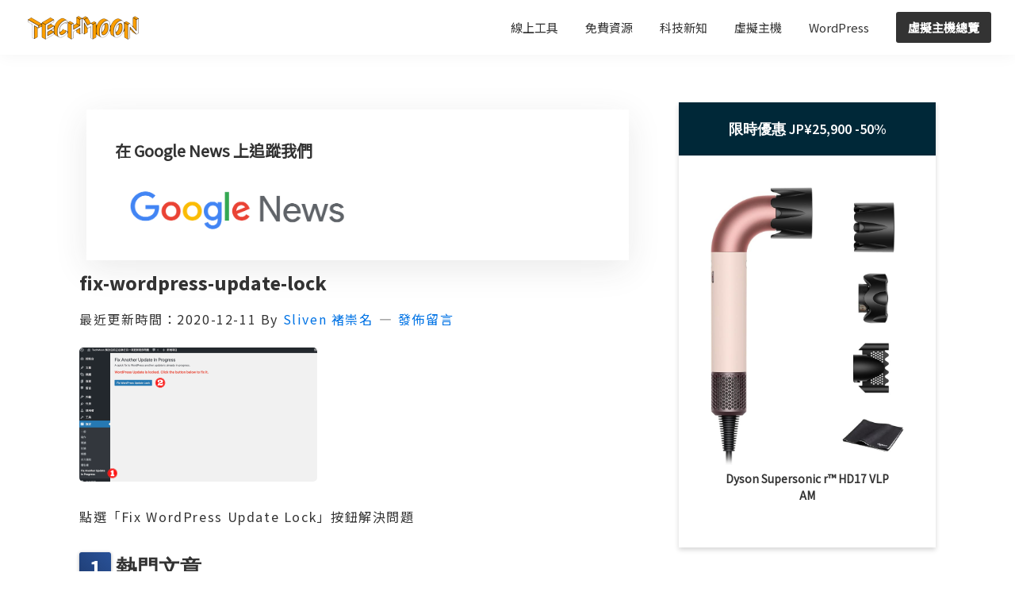

--- FILE ---
content_type: text/html; charset=UTF-8
request_url: https://techmoon.xyz/how-to-fix-another-update-in-process-error-in-wordpress/fix-wordpress-update-lock/
body_size: 27262
content:
<!DOCTYPE html>
<html lang="zh-TW" prefix="og: https://ogp.me/ns#">
<head >
<meta charset="UTF-8" />
<meta name="viewport" content="width=device-width, initial-scale=1" />
	<style>img:is([sizes="auto" i], [sizes^="auto," i]) { contain-intrinsic-size: 3000px 1500px }</style>
	
<!-- Search Engine Optimization by Rank Math - https://rankmath.com/ -->
<title>fix-wordpress-update-lock - TechMoon 科技月球</title>
<meta name="description" content="點選「Fix WordPress Update Lock」按鈕解決問題"/>
<meta name="robots" content="follow, index, max-snippet:-1, max-video-preview:-1, max-image-preview:large"/>
<link rel="canonical" href="https://techmoon.xyz/how-to-fix-another-update-in-process-error-in-wordpress/fix-wordpress-update-lock/" />
<meta property="og:locale" content="zh_TW" />
<meta property="og:type" content="article" />
<meta property="og:title" content="fix-wordpress-update-lock - TechMoon 科技月球" />
<meta property="og:description" content="點選「Fix WordPress Update Lock」按鈕解決問題" />
<meta property="og:url" content="https://techmoon.xyz/how-to-fix-another-update-in-process-error-in-wordpress/fix-wordpress-update-lock/" />
<meta property="og:site_name" content="TechMoon 科技月球" />
<meta property="article:publisher" content="https://www.facebook.com/techmoon.xyz/" />
<meta property="article:author" content="https://www.facebook.com/sliven.red.1" />
<meta property="og:updated_time" content="2020-12-11T15:17:16+08:00" />
<meta property="fb:app_id" content="1802531403162850" />
<meta property="og:image" content="https://techmoon.xyz/wp-content/uploads/2020/12/fix-wordpress-update-lock.png" />
<meta property="og:image:secure_url" content="https://techmoon.xyz/wp-content/uploads/2020/12/fix-wordpress-update-lock.png" />
<meta property="og:image:width" content="1200" />
<meta property="og:image:height" content="675" />
<meta property="og:image:alt" content="點選「Fix WordPress Update Lock」按鈕解決問題" />
<meta property="og:image:type" content="image/png" />
<meta property="article:published_time" content="2020-12-11T15:17:04+08:00" />
<meta property="article:modified_time" content="2020-12-11T15:17:16+08:00" />
<meta name="twitter:card" content="summary_large_image" />
<meta name="twitter:title" content="fix-wordpress-update-lock - TechMoon 科技月球" />
<meta name="twitter:description" content="點選「Fix WordPress Update Lock」按鈕解決問題" />
<meta name="twitter:site" content="@techmoon_xyz" />
<meta name="twitter:creator" content="@SlivenRed" />
<meta name="twitter:image" content="https://techmoon.xyz/wp-content/uploads/2020/12/fix-wordpress-update-lock.png" />
<script type="application/ld+json" class="rank-math-schema">{"@context":"https://schema.org","@graph":[{"@type":"Organization","@id":"https://techmoon.xyz/#organization","name":"TechMoon \u79d1\u6280\u6708\u7403","url":"https://techmoon.xyz","sameAs":["https://www.facebook.com/techmoon.xyz/","https://twitter.com/techmoon_xyz"],"email":"slivenred@gmail.com","logo":{"@type":"ImageObject","@id":"https://techmoon.xyz/#logo","url":"http://techmoon.xyz/wp-content/uploads/2019/02/techmoon_logo.png","contentUrl":"http://techmoon.xyz/wp-content/uploads/2019/02/techmoon_logo.png","caption":"TechMoon \u79d1\u6280\u6708\u7403","inLanguage":"zh-TW","width":"300","height":"64"}},{"@type":"WebSite","@id":"https://techmoon.xyz/#website","url":"https://techmoon.xyz","name":"TechMoon \u79d1\u6280\u6708\u7403","alternateName":"TechMoon \u79d1\u6280\u6708\u7403","publisher":{"@id":"https://techmoon.xyz/#organization"},"inLanguage":"zh-TW"},{"@type":"ImageObject","@id":"https://techmoon.xyz/wp-content/uploads/2019/02/techmoon_logo.png","url":"https://techmoon.xyz/wp-content/uploads/2019/02/techmoon_logo.png","width":"300","height":"64","inLanguage":"zh-TW"},{"@type":"BreadcrumbList","@id":"https://techmoon.xyz/how-to-fix-another-update-in-process-error-in-wordpress/fix-wordpress-update-lock/#breadcrumb","itemListElement":[{"@type":"ListItem","position":"1","item":{"@id":"https://techmoon.xyz","name":"\u9996\u9801"}},{"@type":"ListItem","position":"2","item":{"@id":"https://techmoon.xyz/category/wordpress/","name":"WordPress"}},{"@type":"ListItem","position":"3","item":{"@id":"https://techmoon.xyz/category/wordpress/wordpress-tutorials/","name":"WordPress \u6559\u5b78"}},{"@type":"ListItem","position":"4","item":{"@id":"https://techmoon.xyz/how-to-fix-another-update-in-process-error-in-wordpress/","name":"\u5982\u4f55\u89e3\u6c7a WordPress \u4e2d\u300c\u76ee\u524d\u6b63\u5728\u57f7\u884c\u53e6\u4e00\u9805\u66f4\u65b0\u7a0b\u5e8f\u300d\u5c0e\u81f4\u7121\u6cd5\u5347\u7d1a/\u66f4\u65b0\u7684\u554f\u984c"}},{"@type":"ListItem","position":"5","item":{"@id":"https://techmoon.xyz/how-to-fix-another-update-in-process-error-in-wordpress/fix-wordpress-update-lock/","name":"fix-wordpress-update-lock"}}]},{"@type":"WebPage","@id":"https://techmoon.xyz/how-to-fix-another-update-in-process-error-in-wordpress/fix-wordpress-update-lock/#webpage","url":"https://techmoon.xyz/how-to-fix-another-update-in-process-error-in-wordpress/fix-wordpress-update-lock/","name":"fix-wordpress-update-lock - TechMoon \u79d1\u6280\u6708\u7403","datePublished":"2020-12-11T15:17:04+08:00","dateModified":"2020-12-11T15:17:16+08:00","isPartOf":{"@id":"https://techmoon.xyz/#website"},"primaryImageOfPage":{"@id":"https://techmoon.xyz/wp-content/uploads/2019/02/techmoon_logo.png"},"inLanguage":"zh-TW","breadcrumb":{"@id":"https://techmoon.xyz/how-to-fix-another-update-in-process-error-in-wordpress/fix-wordpress-update-lock/#breadcrumb"}},{"@type":"Person","@id":"https://techmoon.xyz/author/sliven/","name":"Sliven \u891a\u5d07\u540d","url":"https://techmoon.xyz/author/sliven/","image":{"@type":"ImageObject","@id":"https://secure.gravatar.com/avatar/60e202a436415e08a9f0e49e9bb705ed?s=96&amp;d=mm&amp;r=g","url":"https://secure.gravatar.com/avatar/60e202a436415e08a9f0e49e9bb705ed?s=96&amp;d=mm&amp;r=g","caption":"Sliven \u891a\u5d07\u540d","inLanguage":"zh-TW"},"sameAs":["https://techmoon.xyz","https://www.facebook.com/sliven.red.1","https://twitter.com/SlivenRed"],"worksFor":{"@id":"https://techmoon.xyz/#organization"}},{"@type":"BlogPosting","headline":"fix-wordpress-update-lock - TechMoon \u79d1\u6280\u6708\u7403","datePublished":"2020-12-11T15:17:04+08:00","dateModified":"2020-12-11T15:17:16+08:00","author":{"@id":"https://techmoon.xyz/author/sliven/","name":"Sliven \u891a\u5d07\u540d"},"publisher":{"@id":"https://techmoon.xyz/#organization"},"description":"\u9ede\u9078\u300cFix WordPress Update Lock\u300d\u6309\u9215\u89e3\u6c7a\u554f\u984c","name":"fix-wordpress-update-lock - TechMoon \u79d1\u6280\u6708\u7403","@id":"https://techmoon.xyz/how-to-fix-another-update-in-process-error-in-wordpress/fix-wordpress-update-lock/#richSnippet","isPartOf":{"@id":"https://techmoon.xyz/how-to-fix-another-update-in-process-error-in-wordpress/fix-wordpress-update-lock/#webpage"},"image":{"@id":"https://techmoon.xyz/wp-content/uploads/2019/02/techmoon_logo.png"},"inLanguage":"zh-TW","mainEntityOfPage":{"@id":"https://techmoon.xyz/how-to-fix-another-update-in-process-error-in-wordpress/fix-wordpress-update-lock/#webpage"}}]}</script>
<!-- /Rank Math WordPress SEO plugin -->


<!-- Novashare v.1.3.9 https://novashare.io/ -->
<meta property="og:locale" content="zh_TW" />
<meta property="og:type" content="article" />
<meta property="og:title" content="fix-wordpress-update-lock" />
<meta property="og:description" content="點選「Fix WordPress Update Lock」按鈕解決問題" />
<meta property="og:url"	content="https://techmoon.xyz/how-to-fix-another-update-in-process-error-in-wordpress/fix-wordpress-update-lock/" />
<meta property="og:site_name" content="TechMoon 科技月球" />
<meta property="og:updated_time" content="2020-12-11T15:17:16+00:00" />
<meta property="article:published_time" content="2020-12-11T15:17:04+00:00" />
<meta property="article:modified_time" content="2020-12-11T15:17:16+00:00" />
<meta name="twitter:card" content="summary_large_image" />
<meta name="twitter:title" content="fix-wordpress-update-lock" />
<meta name="twitter:description" content="點選「Fix WordPress Update Lock」按鈕解決問題" />
<!-- / Novashare -->
<link rel='dns-prefetch' href='//fonts.googleapis.com' />

<link rel="alternate" type="application/rss+xml" title="訂閱《TechMoon 科技月球》&raquo; 資訊提供" href="https://techmoon.xyz/feed/" />
<link rel="alternate" type="application/rss+xml" title="訂閱《TechMoon 科技月球》&raquo; 留言的資訊提供" href="https://techmoon.xyz/comments/feed/" />
<link rel="alternate" type="application/rss+xml" title="訂閱《TechMoon 科技月球 》&raquo;〈fix-wordpress-update-lock〉留言的資訊提供" href="https://techmoon.xyz/how-to-fix-another-update-in-process-error-in-wordpress/fix-wordpress-update-lock/feed/" />
<script type="911e58c7a28659036c27a701-text/javascript">
window._wpemojiSettings = {"baseUrl":"https:\/\/s.w.org\/images\/core\/emoji\/15.0.3\/72x72\/","ext":".png","svgUrl":"https:\/\/s.w.org\/images\/core\/emoji\/15.0.3\/svg\/","svgExt":".svg","source":{"concatemoji":"https:\/\/techmoon.xyz\/wp-includes\/js\/wp-emoji-release.min.js?ver=6.7.4"}};
/*! This file is auto-generated */
!function(i,n){var o,s,e;function c(e){try{var t={supportTests:e,timestamp:(new Date).valueOf()};sessionStorage.setItem(o,JSON.stringify(t))}catch(e){}}function p(e,t,n){e.clearRect(0,0,e.canvas.width,e.canvas.height),e.fillText(t,0,0);var t=new Uint32Array(e.getImageData(0,0,e.canvas.width,e.canvas.height).data),r=(e.clearRect(0,0,e.canvas.width,e.canvas.height),e.fillText(n,0,0),new Uint32Array(e.getImageData(0,0,e.canvas.width,e.canvas.height).data));return t.every(function(e,t){return e===r[t]})}function u(e,t,n){switch(t){case"flag":return n(e,"\ud83c\udff3\ufe0f\u200d\u26a7\ufe0f","\ud83c\udff3\ufe0f\u200b\u26a7\ufe0f")?!1:!n(e,"\ud83c\uddfa\ud83c\uddf3","\ud83c\uddfa\u200b\ud83c\uddf3")&&!n(e,"\ud83c\udff4\udb40\udc67\udb40\udc62\udb40\udc65\udb40\udc6e\udb40\udc67\udb40\udc7f","\ud83c\udff4\u200b\udb40\udc67\u200b\udb40\udc62\u200b\udb40\udc65\u200b\udb40\udc6e\u200b\udb40\udc67\u200b\udb40\udc7f");case"emoji":return!n(e,"\ud83d\udc26\u200d\u2b1b","\ud83d\udc26\u200b\u2b1b")}return!1}function f(e,t,n){var r="undefined"!=typeof WorkerGlobalScope&&self instanceof WorkerGlobalScope?new OffscreenCanvas(300,150):i.createElement("canvas"),a=r.getContext("2d",{willReadFrequently:!0}),o=(a.textBaseline="top",a.font="600 32px Arial",{});return e.forEach(function(e){o[e]=t(a,e,n)}),o}function t(e){var t=i.createElement("script");t.src=e,t.defer=!0,i.head.appendChild(t)}"undefined"!=typeof Promise&&(o="wpEmojiSettingsSupports",s=["flag","emoji"],n.supports={everything:!0,everythingExceptFlag:!0},e=new Promise(function(e){i.addEventListener("DOMContentLoaded",e,{once:!0})}),new Promise(function(t){var n=function(){try{var e=JSON.parse(sessionStorage.getItem(o));if("object"==typeof e&&"number"==typeof e.timestamp&&(new Date).valueOf()<e.timestamp+604800&&"object"==typeof e.supportTests)return e.supportTests}catch(e){}return null}();if(!n){if("undefined"!=typeof Worker&&"undefined"!=typeof OffscreenCanvas&&"undefined"!=typeof URL&&URL.createObjectURL&&"undefined"!=typeof Blob)try{var e="postMessage("+f.toString()+"("+[JSON.stringify(s),u.toString(),p.toString()].join(",")+"));",r=new Blob([e],{type:"text/javascript"}),a=new Worker(URL.createObjectURL(r),{name:"wpTestEmojiSupports"});return void(a.onmessage=function(e){c(n=e.data),a.terminate(),t(n)})}catch(e){}c(n=f(s,u,p))}t(n)}).then(function(e){for(var t in e)n.supports[t]=e[t],n.supports.everything=n.supports.everything&&n.supports[t],"flag"!==t&&(n.supports.everythingExceptFlag=n.supports.everythingExceptFlag&&n.supports[t]);n.supports.everythingExceptFlag=n.supports.everythingExceptFlag&&!n.supports.flag,n.DOMReady=!1,n.readyCallback=function(){n.DOMReady=!0}}).then(function(){return e}).then(function(){var e;n.supports.everything||(n.readyCallback(),(e=n.source||{}).concatemoji?t(e.concatemoji):e.wpemoji&&e.twemoji&&(t(e.twemoji),t(e.wpemoji)))}))}((window,document),window._wpemojiSettings);
</script>

<link rel='stylesheet' id='structured-content-frontend-css' href='https://techmoon.xyz/wp-content/plugins/structured-content/dist/blocks.style.build.css?ver=1.7.0' media='all' />
<link rel='stylesheet' id='genesis-blocks-style-css-css' href='https://techmoon.xyz/wp-content/plugins/genesis-blocks/dist/style-blocks.build.css?ver=1742416216' media='all' />
<link rel='stylesheet' id='genesis-sample-css' href='https://techmoon.xyz/wp-content/themes/genesis-sample/style.css?ver=3.4.2' media='all' />
<style id='genesis-sample-inline-css'>

		.wp-custom-logo .site-container .custom-logo-link {
			aspect-ratio: 150/32;
		}
		
		.wp-custom-logo .site-container .title-area {
			max-width: 150px;
		}
		
		.wp-custom-logo .title-area {
			padding-top: 19px;
		}
		
</style>
<style id='wp-emoji-styles-inline-css'>

	img.wp-smiley, img.emoji {
		display: inline !important;
		border: none !important;
		box-shadow: none !important;
		height: 1em !important;
		width: 1em !important;
		margin: 0 0.07em !important;
		vertical-align: -0.1em !important;
		background: none !important;
		padding: 0 !important;
	}
</style>
<link rel='stylesheet' id='wp-block-library-css' href='https://techmoon.xyz/wp-includes/css/dist/block-library/style.min.css?ver=6.7.4' media='all' />
<style id='likecoin-nft-widget-style-inline-css'>
.wp-block-likecoin-nft-widget{padding:2px}

</style>
<style id='likecoin-nft-collect-button-style-inline-css'>
.wp-block-likecoin-nft-collect-button{padding:2px}

</style>
<link rel='stylesheet' id='novashare-css-css' href='https://techmoon.xyz/wp-content/plugins/novashare/css/style.min.css?ver=1.3.9' media='all' />
<style id='classic-theme-styles-inline-css'>
/*! This file is auto-generated */
.wp-block-button__link{color:#fff;background-color:#32373c;border-radius:9999px;box-shadow:none;text-decoration:none;padding:calc(.667em + 2px) calc(1.333em + 2px);font-size:1.125em}.wp-block-file__button{background:#32373c;color:#fff;text-decoration:none}
</style>
<style id='global-styles-inline-css'>
:root{--wp--preset--aspect-ratio--square: 1;--wp--preset--aspect-ratio--4-3: 4/3;--wp--preset--aspect-ratio--3-4: 3/4;--wp--preset--aspect-ratio--3-2: 3/2;--wp--preset--aspect-ratio--2-3: 2/3;--wp--preset--aspect-ratio--16-9: 16/9;--wp--preset--aspect-ratio--9-16: 9/16;--wp--preset--color--black: #000000;--wp--preset--color--cyan-bluish-gray: #abb8c3;--wp--preset--color--white: #ffffff;--wp--preset--color--pale-pink: #f78da7;--wp--preset--color--vivid-red: #cf2e2e;--wp--preset--color--luminous-vivid-orange: #ff6900;--wp--preset--color--luminous-vivid-amber: #fcb900;--wp--preset--color--light-green-cyan: #7bdcb5;--wp--preset--color--vivid-green-cyan: #00d084;--wp--preset--color--pale-cyan-blue: #8ed1fc;--wp--preset--color--vivid-cyan-blue: #0693e3;--wp--preset--color--vivid-purple: #9b51e0;--wp--preset--color--theme-primary: #0073e5;--wp--preset--color--theme-secondary: #0073e5;--wp--preset--gradient--vivid-cyan-blue-to-vivid-purple: linear-gradient(135deg,rgba(6,147,227,1) 0%,rgb(155,81,224) 100%);--wp--preset--gradient--light-green-cyan-to-vivid-green-cyan: linear-gradient(135deg,rgb(122,220,180) 0%,rgb(0,208,130) 100%);--wp--preset--gradient--luminous-vivid-amber-to-luminous-vivid-orange: linear-gradient(135deg,rgba(252,185,0,1) 0%,rgba(255,105,0,1) 100%);--wp--preset--gradient--luminous-vivid-orange-to-vivid-red: linear-gradient(135deg,rgba(255,105,0,1) 0%,rgb(207,46,46) 100%);--wp--preset--gradient--very-light-gray-to-cyan-bluish-gray: linear-gradient(135deg,rgb(238,238,238) 0%,rgb(169,184,195) 100%);--wp--preset--gradient--cool-to-warm-spectrum: linear-gradient(135deg,rgb(74,234,220) 0%,rgb(151,120,209) 20%,rgb(207,42,186) 40%,rgb(238,44,130) 60%,rgb(251,105,98) 80%,rgb(254,248,76) 100%);--wp--preset--gradient--blush-light-purple: linear-gradient(135deg,rgb(255,206,236) 0%,rgb(152,150,240) 100%);--wp--preset--gradient--blush-bordeaux: linear-gradient(135deg,rgb(254,205,165) 0%,rgb(254,45,45) 50%,rgb(107,0,62) 100%);--wp--preset--gradient--luminous-dusk: linear-gradient(135deg,rgb(255,203,112) 0%,rgb(199,81,192) 50%,rgb(65,88,208) 100%);--wp--preset--gradient--pale-ocean: linear-gradient(135deg,rgb(255,245,203) 0%,rgb(182,227,212) 50%,rgb(51,167,181) 100%);--wp--preset--gradient--electric-grass: linear-gradient(135deg,rgb(202,248,128) 0%,rgb(113,206,126) 100%);--wp--preset--gradient--midnight: linear-gradient(135deg,rgb(2,3,129) 0%,rgb(40,116,252) 100%);--wp--preset--font-size--small: 12px;--wp--preset--font-size--medium: 20px;--wp--preset--font-size--large: 20px;--wp--preset--font-size--x-large: 42px;--wp--preset--font-size--normal: 18px;--wp--preset--font-size--larger: 24px;--wp--preset--spacing--20: 0.44rem;--wp--preset--spacing--30: 0.67rem;--wp--preset--spacing--40: 1rem;--wp--preset--spacing--50: 1.5rem;--wp--preset--spacing--60: 2.25rem;--wp--preset--spacing--70: 3.38rem;--wp--preset--spacing--80: 5.06rem;--wp--preset--shadow--natural: 6px 6px 9px rgba(0, 0, 0, 0.2);--wp--preset--shadow--deep: 12px 12px 50px rgba(0, 0, 0, 0.4);--wp--preset--shadow--sharp: 6px 6px 0px rgba(0, 0, 0, 0.2);--wp--preset--shadow--outlined: 6px 6px 0px -3px rgba(255, 255, 255, 1), 6px 6px rgba(0, 0, 0, 1);--wp--preset--shadow--crisp: 6px 6px 0px rgba(0, 0, 0, 1);}:where(.is-layout-flex){gap: 0.5em;}:where(.is-layout-grid){gap: 0.5em;}body .is-layout-flex{display: flex;}.is-layout-flex{flex-wrap: wrap;align-items: center;}.is-layout-flex > :is(*, div){margin: 0;}body .is-layout-grid{display: grid;}.is-layout-grid > :is(*, div){margin: 0;}:where(.wp-block-columns.is-layout-flex){gap: 2em;}:where(.wp-block-columns.is-layout-grid){gap: 2em;}:where(.wp-block-post-template.is-layout-flex){gap: 1.25em;}:where(.wp-block-post-template.is-layout-grid){gap: 1.25em;}.has-black-color{color: var(--wp--preset--color--black) !important;}.has-cyan-bluish-gray-color{color: var(--wp--preset--color--cyan-bluish-gray) !important;}.has-white-color{color: var(--wp--preset--color--white) !important;}.has-pale-pink-color{color: var(--wp--preset--color--pale-pink) !important;}.has-vivid-red-color{color: var(--wp--preset--color--vivid-red) !important;}.has-luminous-vivid-orange-color{color: var(--wp--preset--color--luminous-vivid-orange) !important;}.has-luminous-vivid-amber-color{color: var(--wp--preset--color--luminous-vivid-amber) !important;}.has-light-green-cyan-color{color: var(--wp--preset--color--light-green-cyan) !important;}.has-vivid-green-cyan-color{color: var(--wp--preset--color--vivid-green-cyan) !important;}.has-pale-cyan-blue-color{color: var(--wp--preset--color--pale-cyan-blue) !important;}.has-vivid-cyan-blue-color{color: var(--wp--preset--color--vivid-cyan-blue) !important;}.has-vivid-purple-color{color: var(--wp--preset--color--vivid-purple) !important;}.has-black-background-color{background-color: var(--wp--preset--color--black) !important;}.has-cyan-bluish-gray-background-color{background-color: var(--wp--preset--color--cyan-bluish-gray) !important;}.has-white-background-color{background-color: var(--wp--preset--color--white) !important;}.has-pale-pink-background-color{background-color: var(--wp--preset--color--pale-pink) !important;}.has-vivid-red-background-color{background-color: var(--wp--preset--color--vivid-red) !important;}.has-luminous-vivid-orange-background-color{background-color: var(--wp--preset--color--luminous-vivid-orange) !important;}.has-luminous-vivid-amber-background-color{background-color: var(--wp--preset--color--luminous-vivid-amber) !important;}.has-light-green-cyan-background-color{background-color: var(--wp--preset--color--light-green-cyan) !important;}.has-vivid-green-cyan-background-color{background-color: var(--wp--preset--color--vivid-green-cyan) !important;}.has-pale-cyan-blue-background-color{background-color: var(--wp--preset--color--pale-cyan-blue) !important;}.has-vivid-cyan-blue-background-color{background-color: var(--wp--preset--color--vivid-cyan-blue) !important;}.has-vivid-purple-background-color{background-color: var(--wp--preset--color--vivid-purple) !important;}.has-black-border-color{border-color: var(--wp--preset--color--black) !important;}.has-cyan-bluish-gray-border-color{border-color: var(--wp--preset--color--cyan-bluish-gray) !important;}.has-white-border-color{border-color: var(--wp--preset--color--white) !important;}.has-pale-pink-border-color{border-color: var(--wp--preset--color--pale-pink) !important;}.has-vivid-red-border-color{border-color: var(--wp--preset--color--vivid-red) !important;}.has-luminous-vivid-orange-border-color{border-color: var(--wp--preset--color--luminous-vivid-orange) !important;}.has-luminous-vivid-amber-border-color{border-color: var(--wp--preset--color--luminous-vivid-amber) !important;}.has-light-green-cyan-border-color{border-color: var(--wp--preset--color--light-green-cyan) !important;}.has-vivid-green-cyan-border-color{border-color: var(--wp--preset--color--vivid-green-cyan) !important;}.has-pale-cyan-blue-border-color{border-color: var(--wp--preset--color--pale-cyan-blue) !important;}.has-vivid-cyan-blue-border-color{border-color: var(--wp--preset--color--vivid-cyan-blue) !important;}.has-vivid-purple-border-color{border-color: var(--wp--preset--color--vivid-purple) !important;}.has-vivid-cyan-blue-to-vivid-purple-gradient-background{background: var(--wp--preset--gradient--vivid-cyan-blue-to-vivid-purple) !important;}.has-light-green-cyan-to-vivid-green-cyan-gradient-background{background: var(--wp--preset--gradient--light-green-cyan-to-vivid-green-cyan) !important;}.has-luminous-vivid-amber-to-luminous-vivid-orange-gradient-background{background: var(--wp--preset--gradient--luminous-vivid-amber-to-luminous-vivid-orange) !important;}.has-luminous-vivid-orange-to-vivid-red-gradient-background{background: var(--wp--preset--gradient--luminous-vivid-orange-to-vivid-red) !important;}.has-very-light-gray-to-cyan-bluish-gray-gradient-background{background: var(--wp--preset--gradient--very-light-gray-to-cyan-bluish-gray) !important;}.has-cool-to-warm-spectrum-gradient-background{background: var(--wp--preset--gradient--cool-to-warm-spectrum) !important;}.has-blush-light-purple-gradient-background{background: var(--wp--preset--gradient--blush-light-purple) !important;}.has-blush-bordeaux-gradient-background{background: var(--wp--preset--gradient--blush-bordeaux) !important;}.has-luminous-dusk-gradient-background{background: var(--wp--preset--gradient--luminous-dusk) !important;}.has-pale-ocean-gradient-background{background: var(--wp--preset--gradient--pale-ocean) !important;}.has-electric-grass-gradient-background{background: var(--wp--preset--gradient--electric-grass) !important;}.has-midnight-gradient-background{background: var(--wp--preset--gradient--midnight) !important;}.has-small-font-size{font-size: var(--wp--preset--font-size--small) !important;}.has-medium-font-size{font-size: var(--wp--preset--font-size--medium) !important;}.has-large-font-size{font-size: var(--wp--preset--font-size--large) !important;}.has-x-large-font-size{font-size: var(--wp--preset--font-size--x-large) !important;}
:where(.wp-block-post-template.is-layout-flex){gap: 1.25em;}:where(.wp-block-post-template.is-layout-grid){gap: 1.25em;}
:where(.wp-block-columns.is-layout-flex){gap: 2em;}:where(.wp-block-columns.is-layout-grid){gap: 2em;}
:root :where(.wp-block-pullquote){font-size: 1.5em;line-height: 1.6;}
</style>
<link rel='stylesheet' id='gutenbee-animations-css' href='https://techmoon.xyz/wp-content/plugins/gutenbee/build/gutenbee.animations.css?ver=2.19.1' media='all' />
<link rel='stylesheet' id='mailerlite_forms.css-css' href='https://techmoon.xyz/wp-content/plugins/official-mailerlite-sign-up-forms/assets/css/mailerlite_forms.css?ver=1.7.18' media='all' />
<link rel='stylesheet' id='related-posts-by-taxonomy-css' href='https://techmoon.xyz/wp-content/plugins/related-posts-by-taxonomy/includes/assets/css/styles.css?ver=6.7.4' media='all' />
<link rel='stylesheet' id='redux-extendify-styles-css' href='https://techmoon.xyz/wp-content/plugins/worth-the-read/options/assets/css/extendify-utilities.css?ver=4.4.5' media='all' />
<link rel='stylesheet' id='wtr-css-css' href='https://techmoon.xyz/wp-content/plugins/worth-the-read/css/wtr.css?ver=6.7.4' media='all' />
<link rel='stylesheet' id='affcoups-css' href='https://techmoon.xyz/wp-content/plugins/affiliate-coupons/assets/dist/css/main.css?ver=1.8.3' media='all' />
<link rel='stylesheet' id='dashicons-css' href='https://techmoon.xyz/wp-includes/css/dashicons.min.css?ver=6.7.4' media='all' />
<link rel='stylesheet' id='crp-style-text-only-css' href='https://techmoon.xyz/wp-content/plugins/contextual-related-posts/css/text-only.min.css?ver=4.1.0' media='all' />
<style type="text/css">@font-face {font-family:Source Sans Pro;font-style:normal;font-weight:400;src:url(/cf-fonts/s/source-sans-pro/5.0.11/greek-ext/400/normal.woff2);unicode-range:U+1F00-1FFF;font-display:swap;}@font-face {font-family:Source Sans Pro;font-style:normal;font-weight:400;src:url(/cf-fonts/s/source-sans-pro/5.0.11/latin-ext/400/normal.woff2);unicode-range:U+0100-02AF,U+0304,U+0308,U+0329,U+1E00-1E9F,U+1EF2-1EFF,U+2020,U+20A0-20AB,U+20AD-20CF,U+2113,U+2C60-2C7F,U+A720-A7FF;font-display:swap;}@font-face {font-family:Source Sans Pro;font-style:normal;font-weight:400;src:url(/cf-fonts/s/source-sans-pro/5.0.11/latin/400/normal.woff2);unicode-range:U+0000-00FF,U+0131,U+0152-0153,U+02BB-02BC,U+02C6,U+02DA,U+02DC,U+0304,U+0308,U+0329,U+2000-206F,U+2074,U+20AC,U+2122,U+2191,U+2193,U+2212,U+2215,U+FEFF,U+FFFD;font-display:swap;}@font-face {font-family:Source Sans Pro;font-style:normal;font-weight:400;src:url(/cf-fonts/s/source-sans-pro/5.0.11/cyrillic-ext/400/normal.woff2);unicode-range:U+0460-052F,U+1C80-1C88,U+20B4,U+2DE0-2DFF,U+A640-A69F,U+FE2E-FE2F;font-display:swap;}@font-face {font-family:Source Sans Pro;font-style:normal;font-weight:400;src:url(/cf-fonts/s/source-sans-pro/5.0.11/vietnamese/400/normal.woff2);unicode-range:U+0102-0103,U+0110-0111,U+0128-0129,U+0168-0169,U+01A0-01A1,U+01AF-01B0,U+0300-0301,U+0303-0304,U+0308-0309,U+0323,U+0329,U+1EA0-1EF9,U+20AB;font-display:swap;}@font-face {font-family:Source Sans Pro;font-style:normal;font-weight:400;src:url(/cf-fonts/s/source-sans-pro/5.0.11/cyrillic/400/normal.woff2);unicode-range:U+0301,U+0400-045F,U+0490-0491,U+04B0-04B1,U+2116;font-display:swap;}@font-face {font-family:Source Sans Pro;font-style:normal;font-weight:400;src:url(/cf-fonts/s/source-sans-pro/5.0.11/greek/400/normal.woff2);unicode-range:U+0370-03FF;font-display:swap;}@font-face {font-family:Source Sans Pro;font-style:italic;font-weight:400;src:url(/cf-fonts/s/source-sans-pro/5.0.11/greek-ext/400/italic.woff2);unicode-range:U+1F00-1FFF;font-display:swap;}@font-face {font-family:Source Sans Pro;font-style:italic;font-weight:400;src:url(/cf-fonts/s/source-sans-pro/5.0.11/cyrillic/400/italic.woff2);unicode-range:U+0301,U+0400-045F,U+0490-0491,U+04B0-04B1,U+2116;font-display:swap;}@font-face {font-family:Source Sans Pro;font-style:italic;font-weight:400;src:url(/cf-fonts/s/source-sans-pro/5.0.11/greek/400/italic.woff2);unicode-range:U+0370-03FF;font-display:swap;}@font-face {font-family:Source Sans Pro;font-style:italic;font-weight:400;src:url(/cf-fonts/s/source-sans-pro/5.0.11/cyrillic-ext/400/italic.woff2);unicode-range:U+0460-052F,U+1C80-1C88,U+20B4,U+2DE0-2DFF,U+A640-A69F,U+FE2E-FE2F;font-display:swap;}@font-face {font-family:Source Sans Pro;font-style:italic;font-weight:400;src:url(/cf-fonts/s/source-sans-pro/5.0.11/latin/400/italic.woff2);unicode-range:U+0000-00FF,U+0131,U+0152-0153,U+02BB-02BC,U+02C6,U+02DA,U+02DC,U+0304,U+0308,U+0329,U+2000-206F,U+2074,U+20AC,U+2122,U+2191,U+2193,U+2212,U+2215,U+FEFF,U+FFFD;font-display:swap;}@font-face {font-family:Source Sans Pro;font-style:italic;font-weight:400;src:url(/cf-fonts/s/source-sans-pro/5.0.11/vietnamese/400/italic.woff2);unicode-range:U+0102-0103,U+0110-0111,U+0128-0129,U+0168-0169,U+01A0-01A1,U+01AF-01B0,U+0300-0301,U+0303-0304,U+0308-0309,U+0323,U+0329,U+1EA0-1EF9,U+20AB;font-display:swap;}@font-face {font-family:Source Sans Pro;font-style:italic;font-weight:400;src:url(/cf-fonts/s/source-sans-pro/5.0.11/latin-ext/400/italic.woff2);unicode-range:U+0100-02AF,U+0304,U+0308,U+0329,U+1E00-1E9F,U+1EF2-1EFF,U+2020,U+20A0-20AB,U+20AD-20CF,U+2113,U+2C60-2C7F,U+A720-A7FF;font-display:swap;}@font-face {font-family:Source Sans Pro;font-style:normal;font-weight:600;src:url(/cf-fonts/s/source-sans-pro/5.0.11/greek-ext/600/normal.woff2);unicode-range:U+1F00-1FFF;font-display:swap;}@font-face {font-family:Source Sans Pro;font-style:normal;font-weight:600;src:url(/cf-fonts/s/source-sans-pro/5.0.11/latin-ext/600/normal.woff2);unicode-range:U+0100-02AF,U+0304,U+0308,U+0329,U+1E00-1E9F,U+1EF2-1EFF,U+2020,U+20A0-20AB,U+20AD-20CF,U+2113,U+2C60-2C7F,U+A720-A7FF;font-display:swap;}@font-face {font-family:Source Sans Pro;font-style:normal;font-weight:600;src:url(/cf-fonts/s/source-sans-pro/5.0.11/greek/600/normal.woff2);unicode-range:U+0370-03FF;font-display:swap;}@font-face {font-family:Source Sans Pro;font-style:normal;font-weight:600;src:url(/cf-fonts/s/source-sans-pro/5.0.11/vietnamese/600/normal.woff2);unicode-range:U+0102-0103,U+0110-0111,U+0128-0129,U+0168-0169,U+01A0-01A1,U+01AF-01B0,U+0300-0301,U+0303-0304,U+0308-0309,U+0323,U+0329,U+1EA0-1EF9,U+20AB;font-display:swap;}@font-face {font-family:Source Sans Pro;font-style:normal;font-weight:600;src:url(/cf-fonts/s/source-sans-pro/5.0.11/cyrillic-ext/600/normal.woff2);unicode-range:U+0460-052F,U+1C80-1C88,U+20B4,U+2DE0-2DFF,U+A640-A69F,U+FE2E-FE2F;font-display:swap;}@font-face {font-family:Source Sans Pro;font-style:normal;font-weight:600;src:url(/cf-fonts/s/source-sans-pro/5.0.11/cyrillic/600/normal.woff2);unicode-range:U+0301,U+0400-045F,U+0490-0491,U+04B0-04B1,U+2116;font-display:swap;}@font-face {font-family:Source Sans Pro;font-style:normal;font-weight:600;src:url(/cf-fonts/s/source-sans-pro/5.0.11/latin/600/normal.woff2);unicode-range:U+0000-00FF,U+0131,U+0152-0153,U+02BB-02BC,U+02C6,U+02DA,U+02DC,U+0304,U+0308,U+0329,U+2000-206F,U+2074,U+20AC,U+2122,U+2191,U+2193,U+2212,U+2215,U+FEFF,U+FFFD;font-display:swap;}@font-face {font-family:Source Sans Pro;font-style:normal;font-weight:700;src:url(/cf-fonts/s/source-sans-pro/5.0.11/greek/700/normal.woff2);unicode-range:U+0370-03FF;font-display:swap;}@font-face {font-family:Source Sans Pro;font-style:normal;font-weight:700;src:url(/cf-fonts/s/source-sans-pro/5.0.11/latin-ext/700/normal.woff2);unicode-range:U+0100-02AF,U+0304,U+0308,U+0329,U+1E00-1E9F,U+1EF2-1EFF,U+2020,U+20A0-20AB,U+20AD-20CF,U+2113,U+2C60-2C7F,U+A720-A7FF;font-display:swap;}@font-face {font-family:Source Sans Pro;font-style:normal;font-weight:700;src:url(/cf-fonts/s/source-sans-pro/5.0.11/cyrillic/700/normal.woff2);unicode-range:U+0301,U+0400-045F,U+0490-0491,U+04B0-04B1,U+2116;font-display:swap;}@font-face {font-family:Source Sans Pro;font-style:normal;font-weight:700;src:url(/cf-fonts/s/source-sans-pro/5.0.11/cyrillic-ext/700/normal.woff2);unicode-range:U+0460-052F,U+1C80-1C88,U+20B4,U+2DE0-2DFF,U+A640-A69F,U+FE2E-FE2F;font-display:swap;}@font-face {font-family:Source Sans Pro;font-style:normal;font-weight:700;src:url(/cf-fonts/s/source-sans-pro/5.0.11/latin/700/normal.woff2);unicode-range:U+0000-00FF,U+0131,U+0152-0153,U+02BB-02BC,U+02C6,U+02DA,U+02DC,U+0304,U+0308,U+0329,U+2000-206F,U+2074,U+20AC,U+2122,U+2191,U+2193,U+2212,U+2215,U+FEFF,U+FFFD;font-display:swap;}@font-face {font-family:Source Sans Pro;font-style:normal;font-weight:700;src:url(/cf-fonts/s/source-sans-pro/5.0.11/greek-ext/700/normal.woff2);unicode-range:U+1F00-1FFF;font-display:swap;}@font-face {font-family:Source Sans Pro;font-style:normal;font-weight:700;src:url(/cf-fonts/s/source-sans-pro/5.0.11/vietnamese/700/normal.woff2);unicode-range:U+0102-0103,U+0110-0111,U+0128-0129,U+0168-0169,U+01A0-01A1,U+01AF-01B0,U+0300-0301,U+0303-0304,U+0308-0309,U+0323,U+0329,U+1EA0-1EF9,U+20AB;font-display:swap;}</style>
<link rel='stylesheet' id='genesis-sample-gutenberg-css' href='https://techmoon.xyz/wp-content/themes/genesis-sample/lib/gutenberg/front-end.css?ver=3.4.2' media='all' />
<style id='genesis-sample-gutenberg-inline-css'>
.gb-block-post-grid .gb-post-grid-items h2 a:hover {
	color: #0073e5;
}

.site-container .wp-block-button .wp-block-button__link {
	background-color: #0073e5;
}

.wp-block-button .wp-block-button__link:not(.has-background),
.wp-block-button .wp-block-button__link:not(.has-background):focus,
.wp-block-button .wp-block-button__link:not(.has-background):hover {
	color: #ffffff;
}

.site-container .wp-block-button.is-style-outline .wp-block-button__link {
	color: #0073e5;
}

.site-container .wp-block-button.is-style-outline .wp-block-button__link:focus,
.site-container .wp-block-button.is-style-outline .wp-block-button__link:hover {
	color: #2396ff;
}		.site-container .has-small-font-size {
			font-size: 12px;
		}		.site-container .has-normal-font-size {
			font-size: 18px;
		}		.site-container .has-large-font-size {
			font-size: 20px;
		}		.site-container .has-larger-font-size {
			font-size: 24px;
		}		.site-container .has-theme-primary-color,
		.site-container .wp-block-button .wp-block-button__link.has-theme-primary-color,
		.site-container .wp-block-button.is-style-outline .wp-block-button__link.has-theme-primary-color {
			color: #0073e5;
		}

		.site-container .has-theme-primary-background-color,
		.site-container .wp-block-button .wp-block-button__link.has-theme-primary-background-color,
		.site-container .wp-block-pullquote.is-style-solid-color.has-theme-primary-background-color {
			background-color: #0073e5;
		}		.site-container .has-theme-secondary-color,
		.site-container .wp-block-button .wp-block-button__link.has-theme-secondary-color,
		.site-container .wp-block-button.is-style-outline .wp-block-button__link.has-theme-secondary-color {
			color: #0073e5;
		}

		.site-container .has-theme-secondary-background-color,
		.site-container .wp-block-button .wp-block-button__link.has-theme-secondary-background-color,
		.site-container .wp-block-pullquote.is-style-solid-color.has-theme-secondary-background-color {
			background-color: #0073e5;
		}
</style>
<link rel='stylesheet' id='algolia-autocomplete-css' href='https://techmoon.xyz/wp-content/plugins/wp-search-with-algolia/css/algolia-autocomplete.css?ver=2.11.1' media='all' />
<link rel='stylesheet' id='generate-secondary-nav-css' href='https://techmoon.xyz/wp-content/plugins/gp-premium/secondary-nav/functions/css/style.min.css?ver=2.5.1' media='all' />
<style id='generate-secondary-nav-inline-css'>
.secondary-navigation{background-color:#636363;}.secondary-navigation .main-nav ul li a,.secondary-navigation .menu-toggle,.secondary-menu-bar-items .menu-bar-item > a{color:#ffffff;}.secondary-navigation .secondary-menu-bar-items{color:#ffffff;}button.secondary-menu-toggle:hover,button.secondary-menu-toggle:focus{color:#ffffff;}.widget-area .secondary-navigation{margin-bottom:20px;}.secondary-navigation ul ul{background-color:#303030;top:auto;}.secondary-navigation .main-nav ul ul li a{color:#ffffff;}.secondary-navigation .main-nav ul li:not([class*="current-menu-"]):hover > a, .secondary-navigation .main-nav ul li:not([class*="current-menu-"]):focus > a, .secondary-navigation .main-nav ul li.sfHover:not([class*="current-menu-"]) > a, .secondary-menu-bar-items .menu-bar-item:hover > a{color:#ffffff;background-color:#303030;}.secondary-navigation .main-nav ul ul li:not([class*="current-menu-"]):hover > a,.secondary-navigation .main-nav ul ul li:not([class*="current-menu-"]):focus > a,.secondary-navigation .main-nav ul ul li.sfHover:not([class*="current-menu-"]) > a{color:#ffffff;background-color:#474747;}.secondary-navigation .main-nav ul li[class*="current-menu-"] > a{color:#222222;background-color:#ffffff;}.secondary-navigation .main-nav ul ul li[class*="current-menu-"] > a{color:#ffffff;background-color:#474747;}@media (max-width: 768px) {.secondary-menu-bar-items .menu-bar-item:hover > a{background: none;color: #ffffff;}}
</style>
<link rel='stylesheet' id='generate-secondary-nav-mobile-css' href='https://techmoon.xyz/wp-content/plugins/gp-premium/secondary-nav/functions/css/style-mobile.min.css?ver=2.5.1' media='all' />
<link rel='stylesheet' id='generate-sticky-css' href='https://techmoon.xyz/wp-content/plugins/gp-premium/menu-plus/functions/css/sticky.min.css?ver=2.5.1' media='all' />
<link rel='stylesheet' id='generate-navigation-branding-css' href='https://techmoon.xyz/wp-content/plugins/gp-premium/menu-plus/functions/css/navigation-branding.min.css?ver=2.5.1' media='all' />
<script src="https://techmoon.xyz/wp-includes/js/jquery/jquery.min.js?ver=3.7.1" id="jquery-core-js" type="911e58c7a28659036c27a701-text/javascript"></script>
<script src="https://techmoon.xyz/wp-includes/js/jquery/jquery-migrate.min.js?ver=3.4.1" id="jquery-migrate-js" type="911e58c7a28659036c27a701-text/javascript"></script>
<link rel="https://api.w.org/" href="https://techmoon.xyz/wp-json/" /><link rel="alternate" title="JSON" type="application/json" href="https://techmoon.xyz/wp-json/wp/v2/media/10027" /><link rel="EditURI" type="application/rsd+xml" title="RSD" href="https://techmoon.xyz/xmlrpc.php?rsd" />
<meta name="generator" content="WordPress 6.7.4" />
<link rel='shortlink' href='https://techmoon.xyz/?p=10027' />
<link rel="alternate" title="oEmbed (JSON)" type="application/json+oembed" href="https://techmoon.xyz/wp-json/oembed/1.0/embed?url=https%3A%2F%2Ftechmoon.xyz%2Fhow-to-fix-another-update-in-process-error-in-wordpress%2Ffix-wordpress-update-lock%2F" />
<link rel="alternate" title="oEmbed (XML)" type="text/xml+oembed" href="https://techmoon.xyz/wp-json/oembed/1.0/embed?url=https%3A%2F%2Ftechmoon.xyz%2Fhow-to-fix-another-update-in-process-error-in-wordpress%2Ffix-wordpress-update-lock%2F&#038;format=xml" />
<meta name="likecoin:liker-id" content="slivenred"><meta name="likecoin:wallet" content="0x721829b07A7C4b068c1b5d860FA1E487b1ca685b">        <!-- MailerLite Universal -->
        <script type="911e58c7a28659036c27a701-text/javascript">
            (function(w,d,e,u,f,l,n){w[f]=w[f]||function(){(w[f].q=w[f].q||[])
                .push(arguments);},l=d.createElement(e),l.async=1,l.src=u,
                n=d.getElementsByTagName(e)[0],n.parentNode.insertBefore(l,n);})
            (window,document,'script','https://assets.mailerlite.com/js/universal.js','ml');
            ml('account', '213259');
            ml('enablePopups', true);
        </script>
        <!-- End MailerLite Universal -->
        <meta name="generator" content="Redux 4.4.5" /><style type="text/css">.wtr-time-wrap{ 
	/* wraps the entire label */
	margin: 0 10px;

}
.wtr-time-number{ 
	/* applies only to the number */
	
}</style><!-- Google Noto Sans TC Start
<link href="https://fonts.googleapis.com/css?family=Noto+Sans+TC&display=swap&subset=chinese-traditional" rel="stylesheet">
Google Noto Sans TC End-->

<!-- Facebook Author -->
<meta property="article:author" content="https://www.facebook.com/profile.php?id= 1921930891231581">

<meta property="article:author" content="https://www.facebook.com/sliven.red.1">

<meta name=’lhverifycode’ content=”32dc01246faccb7f5b3cad5016dd5033” />

<link href="//maxcdn.bootstrapcdn.com/font-awesome/4.1.0/css/font-awesome.min.css" rel="stylesheet">
<meta name='ir-site-verification-token' value='2033674570'>
<meta name='ir-site-verification-token' value='2055407038' />      <meta name="onesignal" content="wordpress-plugin"/>
            <script type="911e58c7a28659036c27a701-text/javascript">

      window.OneSignalDeferred = window.OneSignalDeferred || [];

      OneSignalDeferred.push(function(OneSignal) {
        var oneSignal_options = {};
        window._oneSignalInitOptions = oneSignal_options;

        oneSignal_options['serviceWorkerParam'] = { scope: '/' };
oneSignal_options['serviceWorkerPath'] = 'OneSignalSDKWorker.js.php';

        OneSignal.Notifications.setDefaultUrl("https://techmoon.xyz");

        oneSignal_options['wordpress'] = true;
oneSignal_options['appId'] = 'b967cfae-7826-41a1-821c-f58fddaaea6e';
oneSignal_options['allowLocalhostAsSecureOrigin'] = true;
oneSignal_options['welcomeNotification'] = { };
oneSignal_options['welcomeNotification']['title'] = "TechMoon 科技月球";
oneSignal_options['welcomeNotification']['message'] = "感謝您的訂閱！";
oneSignal_options['path'] = "https://techmoon.xyz/wp-content/plugins/onesignal-free-web-push-notifications/sdk_files/";
oneSignal_options['promptOptions'] = { };
oneSignal_options['promptOptions']['actionMessage'] = "允許通知，避免您漏接我們的最新消息，造成損失！";
oneSignal_options['promptOptions']['acceptButtonText'] = "允許";
oneSignal_options['promptOptions']['cancelButtonText'] = "暫時放棄";
oneSignal_options['notifyButton'] = { };
oneSignal_options['notifyButton']['enable'] = true;
oneSignal_options['notifyButton']['position'] = 'bottom-right';
oneSignal_options['notifyButton']['theme'] = 'default';
oneSignal_options['notifyButton']['size'] = 'medium';
oneSignal_options['notifyButton']['showCredit'] = true;
oneSignal_options['notifyButton']['text'] = {};
oneSignal_options['notifyButton']['text']['tip.state.unsubscribed'] = '變更訂閱狀態！';
oneSignal_options['notifyButton']['text']['tip.state.subscribed'] = '你已經訂閱通知！';
oneSignal_options['notifyButton']['text']['tip.state.blocked'] = 'Oh...被阻擋了...';
oneSignal_options['notifyButton']['text']['message.action.subscribed'] = '感謝訂閱通知！';
oneSignal_options['notifyButton']['text']['message.action.resubscribed'] = '感謝訂閱通知！';
oneSignal_options['notifyButton']['text']['message.action.unsubscribed'] = '期待下次您的訂閱。';
oneSignal_options['notifyButton']['text']['dialog.main.title'] = '訂閱 TechMoon 最新消息';
oneSignal_options['notifyButton']['text']['dialog.main.button.subscribe'] = '訂閱最新消息！';
oneSignal_options['notifyButton']['text']['dialog.main.button.unsubscribe'] = '殘忍取消訂閱！';
              OneSignal.init(window._oneSignalInitOptions);
              OneSignal.Slidedown.promptPush()      });

      function documentInitOneSignal() {
        var oneSignal_elements = document.getElementsByClassName("OneSignal-prompt");

        var oneSignalLinkClickHandler = function(event) { OneSignal.Notifications.requestPermission(); event.preventDefault(); };        for(var i = 0; i < oneSignal_elements.length; i++)
          oneSignal_elements[i].addEventListener('click', oneSignalLinkClickHandler, false);
      }

      if (document.readyState === 'complete') {
           documentInitOneSignal();
      }
      else {
           window.addEventListener("load", function(event){
               documentInitOneSignal();
          });
      }
    </script>
<link rel="icon" href="https://techmoon.xyz/wp-content/uploads/2019/02/techmoon_favicon_unedit.png" sizes="32x32" />
<link rel="icon" href="https://techmoon.xyz/wp-content/uploads/2019/02/techmoon_favicon_unedit.png" sizes="192x192" />
<link rel="apple-touch-icon" href="https://techmoon.xyz/wp-content/uploads/2019/02/techmoon_favicon_unedit.png" />
<meta name="msapplication-TileImage" content="https://techmoon.xyz/wp-content/uploads/2019/02/techmoon_favicon_unedit.png" />
		<style id="wp-custom-css">
			/* Noto Sans TC CSS Start*/
@import url('https://fonts.googleapis.com/css2?family=Noto+Sans+TC&display=swap');
/* Noto Sans TC CSS End*/

/* 側邊欄連結間距 Start 

.widget ul>li{
	margin-bottom:1.2em;
}

側邊欄連結間距 End */


/* 側邊攔 h4 樣式 */
.sidebar .entry-title{
    font-size: 16px;
    margin-bottom: 5px;
    margin-top: 10px;
}


/* 步驟樣式 Step sytle Start*/
.wp-block-preformatted{
	letter-spacing: .066em;
	font-size: calc(16px + 4*((100vw - 500px)/1500));
	padding: 15px 20px!important;
	display: table!important;
	margin: 20px 0!important;
	box-shadow: 0 5px 10px rgba(0,0,0,0.3);
	background-color:black;
	color:white;
}
/* 步驟樣式 Step sytle End*/


.intro{
	background: #fff3d47d;
  border-color: #f6b73c;
	border-left-width: 5px;
  border-left-style: solid;
  overflow: hidden;
  padding: 30px;
}

.wp-block-quote p{
	font-size: inherit!important;
}

.note{
    padding: 12px 24px 12px 60px;
    margin: 16px 0;
    background: #e1f5fe;
    color: #0288d1;
}

/* Noto sans TC 字體 Start */

*{
	font-family: 'Noto Sans TC', sans-serif;
}

/* Noto sans TC 字體 End */


.entry-title{
	font-size: calc(22px + 8*((100vw - 500px)/1500));
}
	
	article p, article li, article .wp-block-table{
	font-size: 0.9em;
	font-weight: 400;
	line-height:2;
	letter-spacing: 0.1em;
	text-align: justify;
	word-break: break-all;
	}
		

li{
	text-align: justify;
	font-weight:500;
	word-break: break-all;
}
	

h1, h2, h3{
  font-weight:700;
	line-height:1.5;
}

.post h2{
	font-size: calc(22px + 8*((100vw - 500px)/1500));
}

.post h3{
	font-size: calc(18px + 8*((100vw - 500px)/1500));
}


/* 自動產生 H2, H3 前方數字 Start */

body { 
	counter-reset:section;
} 
.entry-content h2 { 
	counter-reset:category;
} 
.entry-content h2:before { 
	counter-increment:section; 
	content:"" counter(section); 
} 
.entry-content h3:before { 
	counter-increment:category; 
	content:counter(section) "." counter(category) " "; 
} 

/* 自動產生 H2, H3 前方數字 End */

/* H2, H3 前方數字樣式 Start */
.entry-content h2:before{
	color: #fff;
	background-image: linear-gradient(45deg, #1e3c72 0%, #1e3c72 1%, #2a5298 100%);
	box-shadow: 0 1px 4px rgb(0 0 0 / 30%);
	border-radius: 3px;
	padding: 0.1rem 0.8rem;
	margin: 0 0.4rem 0 0;
}


.entry-content h3:before{
	color: #fff;
	background-image: linear-gradient(45deg, #1e3c72 0%, #1e3c72 1%, #2a5298 100%);
	box-shadow: 0 1px 4px rgb(0 0 0 / 30%);
	border-radius: 3px;
	padding: 0.4rem 0.3rem 0.4rem 0.6rem;
	margin: 0 0.4rem 0 0;
}
/* H2, H3 前方數字樣式 End */


/* 內文文字對齊與上方間隔 CSS */
p{
	text-align: left;	
}

/* 圖片放大 CSS */
img{
	transition-timing-function: ease;
	transition-duration: .3s;
	transition-property: transform;
	border-radius: 5px;
}

img:hover{
	transition-timing-function: ease;
	transition-duration: .3s;
	transform: scale(1.048);
	transition-property: transform;
	border-radius: 5px;
}

/* 預設按鈕 CSS 樣式 Start */

.site-container .wp-block-button .wp-block-button__link{
	background-color: #333;
  border-radius: 3px;
  color: #fff;
  font-weight: 600;
  margin-left: 15px;
  padding-left: 20px;
  padding-right: 20px;
	margin: 0 0 20px 0!important;
}


/* 按鈕 CSS 樣式 - 橘色 Start */

.is-style-fill .wp-block-button__link{
	background-color: #e85a5a!important;
	display: inline-block!important;
	color: #fff!important;
	font-weight: 700!important;
	border-radius: 3px!important;
	box-shadow: 0px 4px 6px 0px rgb(0 0 0 / 20%);
}

/* 按鈕 CSS 樣式 - 橘色 End */


/* 按鈕 CSS 樣式 - 黃色 Start */
:not(.has-text-color).wp-block-button__link.shortlink{
	font-weight:700!important;
	 background-color: #ffd900!important;
    color: #333!important;
    border: 1px solid rgba(54,57,60,.1);
    box-shadow: 0 4px 8px rgba(81,85,88,.1);
}

:not(.has-text-color).wp-block-button__link:hover.shortlink{
		font-weight:700!important;
	background-color: #fff!important;
	background-color: #0073e5;
  color: #fff;
}
/* 按鈕 CSS 樣式 - 黃色 End */



/* 圖片底下文字樣式 */
.site-container .wp-block-image figcaption{
	font-style:initial!important;
		word-break: break-word!important;
    color: #43414e!important;
	  margin-top: 1em!important;
    margin-bottom: 1em!important;
    text-align: right;
    font-size: 14px!important;
}

.site-container .wp-block-image figcaption:before{
	content: "— "!important;
}


/* review 樣式 Start */
.cwp-item{
	background:none!important;
	color:black!important;
}

.pros h2{
	background:none!important;
}

.cons h2{
	background:none!important;
}
/* review 樣式 End */

::selection{
	background: #fde69a;
	color: #212121;
	text-shadow: none;
}


/* Atomic Pricing 樣式 Start */
ul.ab-pricing-table-features li{
	text-align: center!important;
}
/* Atomic Pricing 樣式 End */


/* Table 表單樣式 start*/

table th{
	background: #0d3153;
	color: #fff;
	font-weight: 600;
	text-transform: uppercase;
	border: none;
}

.wp-block-table.is-style-stripes tbody tr:nth-child(odd){
	background: #edf5fc;
}

td{
	vertical-align: inherit;
}

tr{
	vertical-align: inherit;
	border-color: inherit;
}

/* Table 表單樣式 end*/

/* 圖庫頁面側邊攔移除 Start*/
.page-id-11141 .sidebar-primary {
display: none;
}

.page-id-11141 #genesis-content{
	width:100%!important;
}
/* 圖庫頁面側邊攔移除 End*/

/* WordPress 市佔率圖表樣式 Start */
.wp-embedded-content{
	width:100%;!important;
}
/* WordPress 市佔率圖表樣式 End */

/* 重點標記 CSS 重製 Start */
mark{
    background-color: yellow!important;
}
/* 重點標記 CSS 重製 End */

/* 文章 li CSS 樣式 Start*/
#wtr-content ul:not([class*="ez-toc-list"]),ol{
	background-color: #f5f5f587;
	padding: 1.2em 2.2em;
	margin: 0 0 1.2em 0em;
}
/* 文章 li CSS 樣式 End*/

/* 縮減文章上方 Author Bio CSS Start */

.before-entry-bio{
	box-shadow: 0 10px 40px 0 rgb(47 47 47 / 10%);
	padding: 2em 2em 1em 2em;
	margin:0.5em;
	text-align: justify;
	word-break: break-all;
}

.author-box, .avatar{
	margin-right: 1.5em;
}


/* 縮減文章上方 Author Bio CSS End */

/* 側邊欄 Floating Share Button Start */

.ns-button-icon{
	border:hidden;
}

@media (min-width: 576px) { 

.ns-floating{
	margin-left: calc(45vw - 35.5rem);
	}
	
	
}


/* 側邊欄 Floating Share Button End */

/* 側邊欄電子報樣式 Start */

#mlb2-2039606{
	font-family:'Noto Sans TC'!important;
}

#mlb2-2039606.ml-form-embedContainer .ml-form-embedWrapper .ml-form-embedBody .ml-form-embedSubmit button{
	font-family:'Noto Sans TC'!important;
}

#mlb2-2039606.ml-form-embedContainer .ml-form-embedWrapper .ml-form-embedBody .ml-form-embedContent h4{
	font-family:'Noto Sans TC'!important;
}

#mlb2-2039606.ml-form-embedContainer .ml-form-embedWrapper .ml-form-embedBody .ml-form-fieldRow input{
	font-family:'Noto Sans TC'!important;
}
	

#mlb2-1223280.ml-form-embedContainer .ml-form-embedWrapper.embedForm{
	background-color: #f5f5f5;
	padding: 30px;
}

#mlb2-1223280{
		font-family: 'Noto Sans TC', sans-serif!important;
}

#mlb2-1223280.ml-form-embedContainer .ml-form-embedWrapper .ml-form-embedBody .ml-form-embedContent h4, #mlb2-1223280.ml-form-embedContainer .ml-form-embedWrapper .ml-form-successBody .ml-form-successContent,p{
		font-family: 'Noto Sans TC', sans-serif!important;
}

/* 側邊欄電子報樣式 End */


/* 全站連結 CSS Start */

a{
	text-decoration: none;
	transition: all .3s;
}
/* 全站連結 CSS End */


/* 文章內連結 CSS Start */

article a:not(.entry-title-link):not(.lwptoc_items):not(.wp-block-button a){
	text-decoration: none;
	transition: all .3s;
}

article a:not(.entry-title-link):not(.lwptoc_items):not(.wp-block-button a):hover{
	color: #800000;
	background-size: 0 100%;
	text-decoration: none;
	transition: all .3s;
    background-image: linear-gradient(transparent calc(100% - 1px),#5333ed 1px);

}

/* 文章內連結 CSS End */


/* 禁用主題轉場漸出動畫 Start*/
div:not(button,.slidedown-footer,.slidedown-body,#normal-slidedown,#onesignal-slidedown-dialog,#onesignal-slidedown-container,#onesignal-bell-container,#onesignal-bell-launcher,.onesignal-bell-launcher-button,.onesignal-bell-launcher-badge,.onesignal-bell-launcher-message,.onesignal-bell-launcher-message-body,#onesignal-bell-container,.genesis-responsive-menu){
	animation: none!important; 
}
/* 禁用主題轉場漸出動畫 End*/

.lwptoc-notInherit .lwptoc_i DIV A:hover{
	border-bottom: none!important;
	color: #fc3c2d!important;
}

/* 粗體樣式 Start*/

.post strong{
	text-decoration: underline;
}

/* 粗體樣式 End*/

/* 側邊欄樣式
section .widget-wrap{
	padding:1em;
	box-sizing: border-box;
 	box-shadow: #718096 0 7px 20px;
	border-radius: 7px;
}
*/

/* sticky table of content x icon css start */
.ez-toc-sticky-fixed .ez-toc-close-icon{
	right:0.5em;
}
/* sticky table of content x icon css end */


/* 原本 table of content 樣式改寫 start */

div#ez-toc-container{
	padding-right:0px;
	padding:0px;
	border:none;
	border-radius:0px;
	box-shadow: 0 1px 3px 0 hsl(0deg 0% 7% / 40%);
}


#ez-toc-container nav{
	padding:0.6em;
}

.ez-toc-title-container{
	background: #fafafa;
	padding: 0.6em;
}

.ez-toc-title{
	font-size: 1rem;
	font-weight: 700;
	line-height: 1.2;
	padding: 16px;
}


.tips{
	/*
	box-shadow: 0 10px 40px 0 rgb(47 47 47 / 10%);
	*/
		box-shadow: rgba(0, 176, 255, 0.4) 4px 8px 32px, rgba(255, 0, 165, 0.4) -4px -8px 32px;
    padding: 2em 2em 1em 2em;
    margin: 1.5em;
    text-align: justify;
    word-break: break-all;
}

/* 原本 table of content 樣式改寫 End */

/* 修復文章 table of content 數字無法出現之錯誤 Start 

#ez-toc-container li, #ez-toc-container ul, #ez-toc-container ul li, div.ez-toc-widget-container, div.ez-toc-widget-container li{
	list-style: inside!important;
	list-style-type: revert!important;
}

修復文章 table of content 數字無法出現之錯誤 End */

/* 側邊欄樣式 Start*/

.widgettitle {
	background: #002838;
	color: #fff;
    margin: -40px -40px 40px;	padding: 20px;
	text-align: center;
}

section{
	box-shadow: 0 3px 6px 0 rgba(0,0,0,.16);
	    padding: 40px;
}
section ul li{
    list-style-type: disclosure-closed;
}

/* 側邊欄樣式 End*/
		</style>
		<style id="wtr_settings-dynamic-css" title="dynamic-css" class="redux-options-output">.wtr-time-wrap{color:#CCCCCC;font-size:16px;}</style></head>
<body class="attachment attachment-template-default single single-attachment postid-10027 attachmentid-10027 attachment-png wp-custom-logo wp-embed-responsive post-image-above-header post-image-aligned-center secondary-nav-above-header secondary-nav-aligned-right sticky-menu-fade sticky-enabled both-sticky-menu header-full-width content-sidebar genesis-breadcrumbs-hidden genesis-footer-widgets-hidden no-js has-no-blocks" itemscope itemtype="https://schema.org/WebPage">	<script type="911e58c7a28659036c27a701-text/javascript">
	//<![CDATA[
	(function(){
		var c = document.body.classList;
		c.remove( 'no-js' );
		c.add( 'js' );
	})();
	//]]>
	</script>
	<div class="site-container"><ul class="genesis-skip-link"><li><a href="#genesis-nav-primary" class="screen-reader-shortcut"> 跳至主要導覽</a></li><li><a href="#genesis-content" class="screen-reader-shortcut"> 跳至主要內容</a></li><li><a href="#genesis-sidebar-primary" class="screen-reader-shortcut"> 跳至主要資訊欄</a></li></ul><header class="site-header" itemscope itemtype="https://schema.org/WPHeader"><div class="wrap"><div class="title-area"><a href="https://techmoon.xyz/" class="custom-logo-link" rel="home" data-wpel-link="internal"><img width="300" height="64" src="https://techmoon.xyz/wp-content/uploads/2019/02/techmoon_logo.png" class="custom-logo" alt="TechMoon 科技月球" decoding="async" /></a><p class="site-title" itemprop="headline">TechMoon 科技月球</p><p class="site-description" itemprop="description">免費工具、WordPress、虛擬主機、 科技前端</p></div><nav class="nav-primary" aria-label="主要選單" itemscope itemtype="https://schema.org/SiteNavigationElement" id="genesis-nav-primary"><div class="wrap"><ul id="menu-nav" class="menu genesis-nav-menu menu-primary js-superfish"><li id="menu-item-2865" class="menu-item menu-item-type-taxonomy menu-item-object-category menu-item-2865"><a href="https://techmoon.xyz/category/tools/" itemprop="url" data-wpel-link="internal"><span itemprop="name">線上工具</span></a></li>
<li id="menu-item-2868" class="menu-item menu-item-type-taxonomy menu-item-object-category menu-item-has-children menu-item-2868"><a href="https://techmoon.xyz/category/free/" itemprop="url" data-wpel-link="internal"><span itemprop="name">免費資源</span></a>
<ul class="sub-menu">
	<li id="menu-item-13705" class="menu-item menu-item-type-post_type menu-item-object-post menu-item-13705"><a href="https://techmoon.xyz/free-img/" itemprop="url" data-wpel-link="internal"><span itemprop="name">免費圖庫</span></a></li>
	<li id="menu-item-14099" class="menu-item menu-item-type-post_type menu-item-object-post menu-item-14099"><a href="https://techmoon.xyz/remove-background-list/" itemprop="url" data-wpel-link="internal"><span itemprop="name">圖片去背</span></a></li>
	<li id="menu-item-13706" class="menu-item menu-item-type-post_type menu-item-object-post menu-item-13706"><a href="https://techmoon.xyz/bluehost-wordpress/" itemprop="url" data-wpel-link="internal"><span itemprop="name">Bluehost WordPress 主機教學</span></a></li>
	<li id="menu-item-8951" class="menu-item menu-item-type-post_type menu-item-object-post menu-item-8951"><a href="https://techmoon.xyz/free-udemy-course/" itemprop="url" data-wpel-link="internal"><span itemprop="name">Udemy 免費課程</span></a></li>
</ul>
</li>
<li id="menu-item-11202" class="menu-item menu-item-type-taxonomy menu-item-object-category menu-item-has-children menu-item-11202"><a href="https://techmoon.xyz/category/news/" itemprop="url" data-wpel-link="internal"><span itemprop="name">科技新知</span></a>
<ul class="sub-menu">
	<li id="menu-item-8952" class="menu-item menu-item-type-taxonomy menu-item-object-category menu-item-8952"><a href="https://techmoon.xyz/category/deal/" itemprop="url" data-wpel-link="internal"><span itemprop="name">優惠資訊</span></a></li>
	<li id="menu-item-2864" class="menu-item menu-item-type-taxonomy menu-item-object-category menu-item-2864"><a href="https://techmoon.xyz/category/recommend/" itemprop="url" data-wpel-link="internal"><span itemprop="name">月球精選</span></a></li>
	<li id="menu-item-2869" class="menu-item menu-item-type-taxonomy menu-item-object-category menu-item-2869"><a href="https://techmoon.xyz/category/self-improvement/" itemprop="url" data-wpel-link="internal"><span itemprop="name">自我提升</span></a></li>
	<li id="menu-item-8954" class="menu-item menu-item-type-taxonomy menu-item-object-category menu-item-8954"><a href="https://techmoon.xyz/category/marketing/" itemprop="url" data-wpel-link="internal"><span itemprop="name">網路行銷</span></a></li>
	<li id="menu-item-8953" class="menu-item menu-item-type-taxonomy menu-item-object-category menu-item-8953"><a href="https://techmoon.xyz/category/excel-tutorials/" itemprop="url" data-wpel-link="internal"><span itemprop="name">Excel 教學</span></a></li>
</ul>
</li>
<li id="menu-item-2866" class="menu-item menu-item-type-taxonomy menu-item-object-category menu-item-has-children menu-item-2866"><a href="https://techmoon.xyz/category/hosting/" itemprop="url" data-wpel-link="internal"><span itemprop="name">虛擬主機</span></a>
<ul class="sub-menu">
	<li id="menu-item-8950" class="menu-item menu-item-type-post_type menu-item-object-post menu-item-8950"><a href="https://techmoon.xyz/bluehost/" itemprop="url" data-wpel-link="internal"><span itemprop="name">Bluehost 主機</span></a></li>
	<li id="menu-item-10320" class="menu-item menu-item-type-post_type menu-item-object-post menu-item-10320"><a href="https://techmoon.xyz/a2hosting/" itemprop="url" data-wpel-link="internal"><span itemprop="name">A2 Hosting 主機</span></a></li>
</ul>
</li>
<li id="menu-item-2867" class="menu-item menu-item-type-taxonomy menu-item-object-category menu-item-has-children menu-item-2867"><a href="https://techmoon.xyz/category/wordpress/" itemprop="url" data-wpel-link="internal"><span itemprop="name">WordPress</span></a>
<ul class="sub-menu">
	<li id="menu-item-3043" class="menu-item menu-item-type-taxonomy menu-item-object-category menu-item-3043"><a href="https://techmoon.xyz/category/wordpress/wordpress-tutorials/" itemprop="url" data-wpel-link="internal"><span itemprop="name">WordPress 教學</span></a></li>
	<li id="menu-item-5245" class="menu-item menu-item-type-taxonomy menu-item-object-category menu-item-5245"><a href="https://techmoon.xyz/category/wordpress/wordpress-themes/" itemprop="url" data-wpel-link="internal"><span itemprop="name">WordPress 主題</span></a></li>
	<li id="menu-item-3042" class="menu-item menu-item-type-taxonomy menu-item-object-category menu-item-3042"><a href="https://techmoon.xyz/category/wordpress/wordpress-plugins/" itemprop="url" data-wpel-link="internal"><span itemprop="name">WordPress 外掛</span></a></li>
</ul>
</li>
<li id="menu-item-4474" class="menu-highlight menu-item menu-item-type-post_type menu-item-object-post menu-item-4474"><a href="https://techmoon.xyz/hosting-reviews/" itemprop="url" data-wpel-link="internal"><span itemprop="name">虛擬主機總覽</span></a></li>
</ul></div></nav></div></header><div class="site-inner"><div class="content-sidebar-wrap"><main class="content" id="genesis-content">


<div class="before-entry-bio" itemprop="author" itemscope="" itemtype="https://schema.org/Person"><div class="author-box-title">在 Google News 上追蹤我們</div><div class="author-box-content" itemprop="description"><a href="https://news.google.com/publications/CAAqBwgKMM2SlwswwLquAw?hl=zh-TW&amp;gl=TW&amp;ceid=TW%3Azh-Hant" target="_blank" data-wpel-link="external" rel="external noopener"><img src="https://techmoon.xyz/wp-content/uploads/2022/12/google-new-logo.png" width="50%" ;></a>
</div></div>

 <article class="post-10027 attachment type-attachment status-inherit entry" aria-label="fix-wordpress-update-lock" itemscope itemtype="https://schema.org/CreativeWork"><header class="entry-header"><h1 class="entry-title" itemprop="headline">fix-wordpress-update-lock</h1>
<p class="entry-meta">最近更新時間：<time class="entry-modified-time" itemprop="dateModified" datetime="2020-12-11T15:17:16+08:00">2020-12-11</time> By <span class="entry-author" itemprop="author" itemscope itemtype="https://schema.org/Person"><a href="https://techmoon.xyz/author/sliven/" class="entry-author-link" rel="author" itemprop="url" data-wpel-link="internal"><span class="entry-author-name" itemprop="name">Sliven 褚崇名</span></a></span> <span class="entry-comments-link"><a href="https://techmoon.xyz/how-to-fix-another-update-in-process-error-in-wordpress/fix-wordpress-update-lock/#respond" data-wpel-link="internal">發佈留言</a></span> </p></header><div class="entry-content" itemprop="text"><p class="attachment"><a href="https://techmoon.xyz/wp-content/uploads/2020/12/fix-wordpress-update-lock.png" data-wpel-link="internal"><img decoding="async" width="300" height="169" src="https://techmoon.xyz/wp-content/uploads/2020/12/fix-wordpress-update-lock.png" class="attachment-medium size-medium" alt="點選「Fix WordPress Update Lock」按鈕解決問題" title="fix-wordpress-update-lock 1"></a></p>
<p>點選「Fix WordPress Update Lock」按鈕解決問題</p>
<div class="crp_related     crp-text-only"><h2>熱門文章</h2><ul><li><a href="https://techmoon.xyz/fitmas-gym-fitness-center-wordpress-theme/" class="crp_link post-18206" data-wpel-link="internal"><span class="crp_title">【WordPress 付費主題免費下載】Fitmas - Gym &amp; Fitness Center WordPress Theme</span></a></li><li><a href="https://techmoon.xyz/dronza-drone-aerial-photography-wordpress-theme/" class="crp_link post-17818" data-wpel-link="internal"><span class="crp_title">【WordPress 付費主題免費下載】Dronza – Drone Aerial Photography WordPress Theme</span></a></li><li><a href="https://techmoon.xyz/engic-a-sleek-multiuse-responsive-wordpress-theme/" class="crp_link post-17823" data-wpel-link="internal"><span class="crp_title">【WordPress 付費主題免費下載】Engic - A Sleek Multiuse Responsive WordPress Theme</span></a></li><li><a href="https://techmoon.xyz/papermag-news-magazine-wordpress-theme/" class="crp_link post-18217" data-wpel-link="internal"><span class="crp_title">【WordPress 付費主題免費下載】PaperMag - News Magazine WordPress Theme</span></a></li><li><a href="https://techmoon.xyz/instawp/" class="crp_link post-16630" data-wpel-link="internal"><span class="crp_title">InstaWP 一鍵免費快速建立 WordPress 測試環境，支援 FTP/SSH 登入、更改 PHP 版本免費可達 48 小時</span></a></li><li><a href="https://techmoon.xyz/buscom-business-consulting-wordpress/" class="crp_link post-16774" data-wpel-link="internal"><span class="crp_title">【WordPress 付費主題免費下載】Buscom - Business Consulting WordPress</span></a></li><li><a href="https://techmoon.xyz/yoome-modern-woocommerce-wordpress-theme-2/" class="crp_link post-17424" data-wpel-link="internal"><span class="crp_title">【WordPress 付費主題免費下載】Yoome - Modern WooCommerce WordPress Theme</span></a></li><li><a href="https://techmoon.xyz/conbix-business-consulting-wordpress-theme/" class="crp_link post-18029" data-wpel-link="internal"><span class="crp_title">【WordPress 付費主題免費下載】Conbix - Business Consulting WordPress Theme</span></a></li><li><a href="https://techmoon.xyz/protect-wordpress-way/" class="crp_link post-16445" data-wpel-link="internal"><span class="crp_title">保護您的網站的 8 個最佳WordPress安全做法</span></a></li><li><a href="https://techmoon.xyz/websiteplanet-imagecompressor/" class="crp_link post-17206" data-wpel-link="internal"><span class="crp_title">Compress PNG/JPG 免費線上壓縮圖片大小，減少 80% 容量又保留品質的最佳利器！</span></a></li><li><a href="https://techmoon.xyz/chatdoc/" class="crp_link post-17383" data-wpel-link="internal"><span class="crp_title">ChatDOC 結合 ChatGPT 快速分析 PDF 檔案，透過 AI 快速了解資料彙總與問答，並可支援批次檔案上傳</span></a></li><li><a href="https://techmoon.xyz/merchandiser-woocommerce-theme-for-wordpress-block-editor/" class="crp_link post-18153" data-wpel-link="internal"><span class="crp_title">【WordPress 付費主題免費下載】Merchandiser - WooCommerce Theme for WordPress Block Editor</span></a></li></ul><div class="crp_clear"></div></div></div><footer class="entry-footer"></footer></article><section class="author-box" itemprop="author" itemscope itemtype="https://schema.org/Person"><img alt='' src='https://secure.gravatar.com/avatar/60e202a436415e08a9f0e49e9bb705ed?s=90&#038;d=mm&#038;r=g' srcset='https://secure.gravatar.com/avatar/60e202a436415e08a9f0e49e9bb705ed?s=180&#038;d=mm&#038;r=g 2x' class='avatar avatar-90 photo' height='90' width='90' decoding='async'/><h4 class="author-box-title">關於 <span itemprop="name">Sliven 褚崇名</span></h4><div class="author-box-content" itemprop="description"><p>每日分享科技新知、免費資源以及 WordPress、虛擬主機相關主題，任何問題歡迎在科技月球下方留言，或是發送 Email 至 <a href="/cdn-cgi/l/email-protection" class="__cf_email__" data-cfemail="a2d1cecbd4c7ccd0c7c6e2c5cfc3cbce8cc1cdcf">[email&#160;protected]</a> 與我聯繫。</p>
</div></section><h2 class="screen-reader-text">讀者互動方式</h2>	<div id="respond" class="comment-respond">
		<h3 id="reply-title" class="comment-reply-title">新增留言 <small><a rel="nofollow" id="cancel-comment-reply-link" href="/how-to-fix-another-update-in-process-error-in-wordpress/fix-wordpress-update-lock/#respond" style="display:none;" data-wpel-link="internal">取消回覆</a></small></h3><form action="https://techmoon.xyz/wp-comments-post.php" method="post" id="commentform" class="comment-form" novalidate><p class="comment-notes"><span id="email-notes">發佈留言必須填寫的電子郵件地址不會公開。</span> <span class="required-field-message">必填欄位標示為 <span class="required">*</span></span></p><p class="comment-form-comment"><label for="comment">留言 <span class="required">*</span></label> <textarea autocomplete="new-password"  id="jfba0e8759"  name="jfba0e8759"   cols="45" rows="8" maxlength="65525" required></textarea><textarea id="comment" aria-label="hp-comment" aria-hidden="true" name="comment" autocomplete="new-password" style="padding:0 !important;clip:rect(1px, 1px, 1px, 1px) !important;position:absolute !important;white-space:nowrap !important;height:1px !important;width:1px !important;overflow:hidden !important;" tabindex="-1"></textarea><script data-cfasync="false" src="/cdn-cgi/scripts/5c5dd728/cloudflare-static/email-decode.min.js"></script><script data-noptimize type="911e58c7a28659036c27a701-text/javascript">document.getElementById("comment").setAttribute( "id", "a996155a76c57f52bdba819f82d49fbd" );document.getElementById("jfba0e8759").setAttribute( "id", "comment" );</script></p><p class="comment-form-author"><label for="author">顯示名稱 <span class="required">*</span></label> <input id="author" name="author" type="text" value="" size="30" maxlength="245" autocomplete="name" required /></p>
<p class="comment-form-email"><label for="email">電子郵件地址 <span class="required">*</span></label> <input id="email" name="email" type="email" value="" size="30" maxlength="100" aria-describedby="email-notes" autocomplete="email" required /></p>
<p class="comment-form-url"><label for="url">個人網站網址</label> <input id="url" name="url" type="url" value="" size="30" maxlength="200" autocomplete="url" /></p>
	<script type="911e58c7a28659036c27a701-text/javascript">document.addEventListener("DOMContentLoaded", function() { setTimeout(function(){ var e=document.getElementById("cf-turnstile-c-3854236967"); e&&!e.innerHTML.trim()&&(turnstile.remove("#cf-turnstile-c-3854236967"), turnstile.render("#cf-turnstile-c-3854236967", {sitekey:"0x4AAAAAAA_zMa6r8YRhX1F4"})); }, 100); });</script>
	<p class="form-submit"><span id="cf-turnstile-c-3854236967" class="cf-turnstile cf-turnstile-comments" data-action="wordpress-comment" data-callback="turnstileCommentCallback" data-sitekey="0x4AAAAAAA_zMa6r8YRhX1F4" data-theme="light" data-language="auto" data-appearance="always" data-size="normal" data-retry="auto" data-retry-interval="1000"></span><br class="cf-turnstile-br cf-turnstile-br-comments"><span class="cf-turnstile-comment" style="pointer-events: none; opacity: 0.5;"><input name="submit" type="submit" id="submit" class="submit" value="發佈留言" /></span><script type="911e58c7a28659036c27a701-text/javascript">document.addEventListener("DOMContentLoaded", function() { document.body.addEventListener("click", function(event) { if (event.target.matches(".comment-reply-link, #cancel-comment-reply-link")) { turnstile.reset(".comment-form .cf-turnstile"); } }); });</script> <input type='hidden' name='comment_post_ID' value='10027' id='comment_post_ID' />
<input type='hidden' name='comment_parent' id='comment_parent' value='0' />
</p></form>	</div><!-- #respond -->
	</main><aside class="sidebar sidebar-primary widget-area" role="complementary" aria-label="主要資訊欄" itemscope itemtype="https://schema.org/WPSideBar" id="genesis-sidebar-primary"><h2 class="genesis-sidebar-title screen-reader-text">主要資訊欄</h2><section id="media_image-2" class="widget widget_media_image"><div class="widget-wrap"><h3 class="widgettitle widget-title">限時優惠 JP¥25,900 -50%</h3>
<figure style="width: 679px" class="wp-caption alignnone"><a href="https://amzn.to/3LCH3nU" data-wpel-link="external" target="_blank" rel="external noopener"><img width="679" height="974" src="https://techmoon.xyz/wp-content/uploads/2026/01/dyson-supersonic-hd17.jpg" class="image wp-image-18377  attachment-full size-full" alt="Dyson Supersonic r™ HD17 VLP AM" style="max-width: 100%; height: auto;" decoding="async" loading="lazy" /></a><figcaption class="wp-caption-text">Dyson Supersonic r™ HD17 VLP AM</figcaption></figure></div></section>
<section id="mailerlite_widget-4" class="widget widget_mailerlite_widget"><div class="widget-wrap">                <div class="ml-embedded" data-form="XQ4a2L"></div>
            </div></section>
<section id="novashare_follow_widget-2" class="widget widget_novashare_follow_widget"><div class="widget-wrap"><h3 class="widgettitle widget-title">追蹤我們</h3>
<style>
			body .novashare_follow_widget-2 .ns-button, body .novashare_follow_widget-2 .ns-button-icon {
				height: 40px;
				width: 40px;
				min-width: 40px;
			}
		</style><div class='ns-buttons novashare_follow_widget-2 ns-no-print'><div class='ns-buttons-wrapper ns-align-center'><a href="https://www.facebook.com/techmoon.xyz/" aria-label="Facebook" target="_self" class="ns-button ns-follow-button facebook" rel="nofollow noopener noreferrer external" data-wpel-link="external"><span class='ns-button-wrapper ns-button-block'><span class='ns-button-icon ns-button-block'><svg role="img" xmlns="http://www.w3.org/2000/svg" viewBox="0 0 320 512"><path fill="currentColor" d="M279.14 288l14.22-92.66h-88.91v-60.13c0-25.35 12.42-50.06 52.24-50.06h40.42V6.26S260.43 0 225.36 0c-73.22 0-121.08 44.38-121.08 124.72v70.62H22.89V288h81.39v224h100.17V288z"></path></svg></span></span></a><a href="https://www.instagram.com/techmoon.xyz/" aria-label="Instagram" target="_self" class="ns-button ns-follow-button instagram" rel="nofollow noopener noreferrer external" data-wpel-link="external"><span class='ns-button-wrapper ns-button-block'><span class='ns-button-icon ns-button-block'><svg role="img" xmlns="http://www.w3.org/2000/svg" viewBox="0 0 448 512"><path fill="currentColor" d="M224.1 141c-63.6 0-114.9 51.3-114.9 114.9s51.3 114.9 114.9 114.9S339 319.5 339 255.9 287.7 141 224.1 141zm0 189.6c-41.1 0-74.7-33.5-74.7-74.7s33.5-74.7 74.7-74.7 74.7 33.5 74.7 74.7-33.6 74.7-74.7 74.7zm146.4-194.3c0 14.9-12 26.8-26.8 26.8-14.9 0-26.8-12-26.8-26.8s12-26.8 26.8-26.8 26.8 12 26.8 26.8zm76.1 27.2c-1.7-35.9-9.9-67.7-36.2-93.9-26.2-26.2-58-34.4-93.9-36.2-37-2.1-147.9-2.1-184.9 0-35.8 1.7-67.6 9.9-93.9 36.1s-34.4 58-36.2 93.9c-2.1 37-2.1 147.9 0 184.9 1.7 35.9 9.9 67.7 36.2 93.9s58 34.4 93.9 36.2c37 2.1 147.9 2.1 184.9 0 35.9-1.7 67.7-9.9 93.9-36.2 26.2-26.2 34.4-58 36.2-93.9 2.1-37 2.1-147.8 0-184.8zM398.8 388c-7.8 19.6-22.9 34.7-42.6 42.6-29.5 11.7-99.5 9-132.1 9s-102.7 2.6-132.1-9c-19.6-7.8-34.7-22.9-42.6-42.6-11.7-29.5-9-99.5-9-132.1s-2.6-102.7 9-132.1c7.8-19.6 22.9-34.7 42.6-42.6 29.5-11.7 99.5-9 132.1-9s102.7-2.6 132.1 9c19.6 7.8 34.7 22.9 42.6 42.6 11.7 29.5 9 99.5 9 132.1s2.7 102.7-9 132.1z"/></svg></span></span></a><a href="https://t.me/s/techmoon_xyz" aria-label="Telegram" target="_self" class="ns-button ns-follow-button telegram" rel="nofollow noopener noreferrer external" data-wpel-link="external"><span class='ns-button-wrapper ns-button-block'><span class='ns-button-icon ns-button-block'><svg role="img" xmlns="http://www.w3.org/2000/svg" viewBox="0 0 448 512"><path fill="currentColor" d="M446.7 98.6l-67.6 318.8c-5.1 22.5-18.4 28.1-37.3 17.5l-103-75.9-49.7 47.8c-5.5 5.5-10.1 10.1-20.7 10.1l7.4-104.9 190.9-172.5c8.3-7.4-1.8-11.5-12.9-4.1L117.8 284 16.2 252.2c-22.1-6.9-22.5-22.1 4.6-32.7L418.2 66.4c18.4-6.9 34.5 4.1 28.5 32.2z"></path></svg></span></span></a><a href="https://www.pinterest.com/techmoonxyz/" aria-label="Pinterest" target="_self" class="ns-button ns-follow-button pinterest" rel="nofollow noopener noreferrer external" data-wpel-link="external"><span class='ns-button-wrapper ns-button-block'><span class='ns-button-icon ns-button-block'><svg role="img" xmlns="http://www.w3.org/2000/svg" viewBox="0 0 384 512"><path fill="currentColor" d="M204 6.5C101.4 6.5 0 74.9 0 185.6 0 256 39.6 296 63.6 296c9.9 0 15.6-27.6 15.6-35.4 0-9.3-23.7-29.1-23.7-67.8 0-80.4 61.2-137.4 140.4-137.4 68.1 0 118.5 38.7 118.5 109.8 0 53.1-21.3 152.7-90.3 152.7-24.9 0-46.2-18-46.2-43.8 0-37.8 26.4-74.4 26.4-113.4 0-66.2-93.9-54.2-93.9 25.8 0 16.8 2.1 35.4 9.6 50.7-13.8 59.4-42 147.9-42 209.1 0 18.9 2.7 37.5 4.5 56.4 3.4 3.8 1.7 3.4 6.9 1.5 50.4-69 48.6-82.5 71.4-172.8 12.3 23.4 44.1 36 69.3 36 106.2 0 153.9-103.5 153.9-196.8C384 71.3 298.2 6.5 204 6.5z"></path></svg></span></span></a><a href="https://twitter.com/techmoon_xyz" aria-label="Twitter" target="_self" class="ns-button ns-follow-button twitter" rel="nofollow noopener noreferrer external" data-wpel-link="external"><span class='ns-button-wrapper ns-button-block'><span class='ns-button-icon ns-button-block'><svg role="img" xmlns="http://www.w3.org/2000/svg" viewBox="0 0 512 512"><path fill="currentColor" d="M459.37 151.716c.325 4.548.325 9.097.325 13.645 0 138.72-105.583 298.558-298.558 298.558-59.452 0-114.68-17.219-161.137-47.106 8.447.974 16.568 1.299 25.34 1.299 49.055 0 94.213-16.568 130.274-44.832-46.132-.975-84.792-31.188-98.112-72.772 6.498.974 12.995 1.624 19.818 1.624 9.421 0 18.843-1.3 27.614-3.573-48.081-9.747-84.143-51.98-84.143-102.985v-1.299c13.969 7.797 30.214 12.67 47.431 13.319-28.264-18.843-46.781-51.005-46.781-87.391 0-19.492 5.197-37.36 14.294-52.954 51.655 63.675 129.3 105.258 216.365 109.807-1.624-7.797-2.599-15.918-2.599-24.04 0-57.828 46.782-104.934 104.934-104.934 30.213 0 57.502 12.67 76.67 33.137 23.715-4.548 46.456-13.32 66.599-25.34-7.798 24.366-24.366 44.833-46.132 57.827 21.117-2.273 41.584-8.122 60.426-16.243-14.292 20.791-32.161 39.308-52.628 54.253z"></path></svg></span></span></a><a href="https://line.me/R/home/public/profile?id=https://lin.ee/AMY8Msn" aria-label="Line" target="_self" class="ns-button ns-follow-button line" rel="nofollow noopener noreferrer external" data-wpel-link="external"><span class='ns-button-wrapper ns-button-block'><span class='ns-button-icon ns-button-block'><svg role="img" viewBox="0 0 24 24" xmlns="http://www.w3.org/2000/svg"><path fill="currentColor" d="M19.365 9.863c.349 0 .63.285.63.631 0 .345-.281.63-.63.63H17.61v1.125h1.755c.349 0 .63.283.63.63 0 .344-.281.629-.63.629h-2.386c-.345 0-.627-.285-.627-.629V8.108c0-.345.282-.63.63-.63h2.386c.346 0 .627.285.627.63 0 .349-.281.63-.63.63H17.61v1.125h1.755zm-3.855 3.016c0 .27-.174.51-.432.596-.064.021-.133.031-.199.031-.211 0-.391-.09-.51-.25l-2.443-3.317v2.94c0 .344-.279.629-.631.629-.346 0-.626-.285-.626-.629V8.108c0-.27.173-.51.43-.595.06-.023.136-.033.194-.033.195 0 .375.104.495.254l2.462 3.33V8.108c0-.345.282-.63.63-.63.345 0 .63.285.63.63v4.771zm-5.741 0c0 .344-.282.629-.631.629-.345 0-.627-.285-.627-.629V8.108c0-.345.282-.63.63-.63.346 0 .628.285.628.63v4.771zm-2.466.629H4.917c-.345 0-.63-.285-.63-.629V8.108c0-.345.285-.63.63-.63.348 0 .63.285.63.63v4.141h1.756c.348 0 .629.283.629.63 0 .344-.282.629-.629.629M24 10.314C24 4.943 18.615.572 12 .572S0 4.943 0 10.314c0 4.811 4.27 8.842 10.035 9.608.391.082.923.258 1.058.59.12.301.079.766.038 1.08l-.164 1.02c-.045.301-.24 1.186 1.049.645 1.291-.539 6.916-4.078 9.436-6.975C23.176 14.393 24 12.458 24 10.314"></path></svg></span></span></a></div></div></div></section>
<section id="search-2" class="widget widget_search"><div class="widget-wrap"><h3 class="widgettitle widget-title">站內搜尋</h3>
<form class="search-form" method="get" action="https://techmoon.xyz/" role="search" itemprop="potentialAction" itemscope itemtype="https://schema.org/SearchAction"><label class="search-form-label screen-reader-text" for="searchform-1">搜尋此網站內容...</label><input class="search-form-input" type="search" name="s" id="searchform-1" placeholder="搜尋此網站內容..." itemprop="query-input"><input class="search-form-submit" type="submit" value="搜尋"><meta content="https://techmoon.xyz/?s={s}" itemprop="target"></form></div></section>

		<section id="recent-posts-2" class="widget widget_recent_entries"><div class="widget-wrap">
		<h3 class="widgettitle widget-title">最新文章</h3>
<nav aria-label="最新文章">
		<ul>
											<li>
					<a href="https://techmoon.xyz/why-vpn-is-essential-tech-tool/" data-wpel-link="internal">2025 科技生活風向標：VPN 為何是2025最值得投資的科技工具？</a>
									</li>
											<li>
					<a href="https://techmoon.xyz/best-ai-checkers-for-writers/" data-wpel-link="internal">2025 年最適合作家的 5 款 AI 檢查器（指南）</a>
									</li>
											<li>
					<a href="https://techmoon.xyz/ts-to-mp4/" data-wpel-link="internal">2025 年 6 款好用的 TS 轉 MP4 工具【TS檔轉換器推薦】</a>
									</li>
											<li>
					<a href="https://techmoon.xyz/claude-code-best-practices-guide/" data-wpel-link="internal">【2025 Claude Code 完整教學】一篇搞懂設定、工作流與多重 AI 協作進階技巧</a>
									</li>
											<li>
					<a href="https://techmoon.xyz/cloudflare-turnstile/" data-wpel-link="internal">Cloudflare Turnstile &#8211; 最佳取代 Google reCAPTCHA 驗證碼工具，在 WordPress 安裝驗證碼教學！</a>
									</li>
											<li>
					<a href="https://techmoon.xyz/headerscan/" data-wpel-link="internal">Security Header Scanner &#8211; 工程師必備！一鍵掃描網站安全漏洞，免費工具幫你檢測防堵 XSS、點擊劫持</a>
									</li>
											<li>
					<a href="https://techmoon.xyz/tld-list/" data-wpel-link="internal">【2025 最新】網域註冊最便宜方案！TLD-List 完整教學，3 分鐘找到最便宜的首購、續約、移轉域名</a>
									</li>
											<li>
					<a href="https://techmoon.xyz/real-address-generator-fuyiran/" data-wpel-link="internal">Real Address Generator 一鍵虛擬假身分產生器，使用真實地址讓你的虛擬身分資料更加逼真！</a>
									</li>
											<li>
					<a href="https://techmoon.xyz/fastsend-ing/" data-wpel-link="internal">FastSend – 免費線上 P2P 加密傳檔服務，無檔案大小與速度限制，大檔案雲端傳輸工具</a>
									</li>
											<li>
					<a href="https://techmoon.xyz/papermag-news-magazine-wordpress-theme/" data-wpel-link="internal">【WordPress 付費主題免費下載】PaperMag &#8211; News Magazine WordPress Theme</a>
									</li>
											<li>
					<a href="https://techmoon.xyz/fitmas-gym-fitness-center-wordpress-theme/" data-wpel-link="internal">【WordPress 付費主題免費下載】Fitmas &#8211; Gym &amp; Fitness Center WordPress Theme</a>
									</li>
											<li>
					<a href="https://techmoon.xyz/chatgpt-hix-chat/" data-wpel-link="internal">ChatGPT 與 HIX Chat：哪個人工智慧聊天工具比較優勝？</a>
									</li>
					</ul>

		</nav></div></section>
</aside></div></div><footer class="site-footer" itemscope itemtype="https://schema.org/WPFooter"><div class="wrap"><br>
TechMoon 科技月球 &#x000A9;&nbsp;2026. 
<br>Theme by <a href="https://shareasale.com/r.cfm?b=1315619&amp;u=1945167&amp;m=41388&amp;urllink=&amp;afftrack=" target="_blank" data-wpel-link="external" rel="external noopener">StudioPress</a><br><a href="//www.dmca.com/Protection/Status.aspx?ID=8c491009-6dee-4e07-bee4-e7a9752d7d52" title="DMCA.com Protection Status" class="dmca-badge" target="_blank" data-wpel-link="external" rel="external noopener"> <img src ="https://images.dmca.com/Badges/dmca_protected_sml_120l.png?ID=8c491009-6dee-4e07-bee4-e7a9752d7d52"  alt="DMCA.com Protection Status" /></a>  <script src="https://images.dmca.com/Badges/DMCABadgeHelper.min.js" type="911e58c7a28659036c27a701-text/javascript"> </script><nav class="nav-secondary" aria-label="次要選單" itemscope itemtype="https://schema.org/SiteNavigationElement"><div class="wrap"><ul id="menu-footer" class="menu genesis-nav-menu menu-secondary js-superfish"><li id="menu-item-6852" class="menu-item menu-item-type-post_type menu-item-object-page menu-item-6852"><a href="https://techmoon.xyz/disclaimer/" itemprop="url" data-wpel-link="internal"><span itemprop="name">免責聲明</span></a></li>
</ul></div></nav></div></footer><!-- TOC highlights active state -->
<!-- https://css-tricks.com/sticky-table-of-contents-with-scrolling-active-states/ -->
<script type="911e58c7a28659036c27a701-text/javascript">	
	$ = jQuery;
	$(document).ready( function(){
		const observer = new IntersectionObserver(entries => {
			entries.forEach(entry => {
				// get span <code>id</code>
				const id = entry.target.getAttribute('id');
				if (id.length){
					var showCurrentTOC = $(".lwptoc_item a[href='#"+ id +"']");
					// check if id exist in TOC 
					if (entry.intersectionRatio > 0 && showCurrentTOC.length) {
						// clear all active class on TOC then apply a class on selected id
						$(".lwptoc_item a").removeClass( 'activeScroll' );
						showCurrentTOC.addClass( 'activeScroll' );			
						
						//scroll to current TOC list
						$(".widget_lpwtoc_widget").scrollTop($(".widget_lpwtoc_widget").scrollTop() + showCurrentTOC.position().top - ($(".widget_lpwtoc_widget").height()/2) );
					} else {
					}						
				}
			});
		});

		// Track all span that have an <code>id</code> applied
		document.querySelectorAll('span[id]').forEach((span) => {
			observer.observe(span);
		});

	});
</script></div><script type="911e58c7a28659036c27a701-text/javascript">window.wpsc_print_css_uri = 'https://techmoon.xyz/wp-content/plugins/structured-content/dist/print.css';</script>	<script type="911e58c7a28659036c27a701-text/javascript">
		function genesisBlocksShare( url, title, w, h ){
			var left = ( window.innerWidth / 2 )-( w / 2 );
			var top  = ( window.innerHeight / 2 )-( h / 2 );
			return window.open(url, title, 'toolbar=no, location=no, directories=no, status=no, menubar=no, scrollbars=no, resizable=no, copyhistory=no, width=600, height=600, top='+top+', left='+left);
		}
	</script>
	

<!--
<script type="application/ld+json">
{
  "@context": "https://schema.org",
  "@type": "WebSite",
  "url": "https://techmoon.xyz/",
  "potentialAction": {
    "@type": "SearchAction",
    "target": "https://techmoon.xyz/?s={search_term_string}",
    "query-input": "required name=search_term_string"
  }
}
</script>

<script type="application/ld+json">{
  "@context": "https://schema.org/",
  "@type": "Review",
  "itemReviewed": {
    "@type": "Product",
    "name": "WebPage"
  },
  "author": {
    "@type": "Thing",
    "name": "TechMoon 科技月球"
  },
  "reviewRating": {
    "@type": "Rating",
    "ratingValue": 4.9,
    "worstRating": 1,
    "bestRating": 5
  },
  "publisher": {
    "@type": "Organization",
    "name": "TechMoon 科技月球"
  }
}</script>
--><script type="911e58c7a28659036c27a701-text/javascript">var algolia = {"debug":false,"application_id":"3MWX0P7HCK","search_api_key":"dff8c52c03510407fd43f08bacbf2eb0","powered_by_enabled":true,"insights_enabled":false,"search_hits_per_page":"6","query":"","indices":{"searchable_posts":{"name":"wp_searchable_posts","id":"searchable_posts","enabled":true,"replicas":[]}},"autocomplete":{"sources":[{"index_id":"searchable_posts","index_name":"wp_searchable_posts","label":"All posts","admin_name":"All posts","position":10,"max_suggestions":5,"tmpl_suggestion":"autocomplete-post-suggestion","enabled":true}],"input_selector":"input[name='s']:not(.no-autocomplete):not(#adminbar-search)"}};</script>
<script type="text/html" id="tmpl-autocomplete-header">
	<div class="autocomplete-header">
		<div class="autocomplete-header-title">{{{ data.label }}}</div>
		<div class="clear"></div>
	</div>
</script>

<script type="text/html" id="tmpl-autocomplete-post-suggestion">
	<a class="suggestion-link" href="{{ data.permalink }}" title="{{ data.post_title }}">
		<# if ( data.images.thumbnail ) { #>
			<img class="suggestion-post-thumbnail" src="{{ data.images.thumbnail.url }}" alt="{{ data.post_title }}">
		<# } #>
		<div class="suggestion-post-attributes">
			<span class="suggestion-post-title">{{{ data._highlightResult.post_title.value }}}</span>
			<# if ( data._snippetResult['content'] ) { #>
				<span class="suggestion-post-content">{{{ data._snippetResult['content'].value }}}</span>
			<# } #>
		</div>
			</a>
</script>

<script type="text/html" id="tmpl-autocomplete-term-suggestion">
	<a class="suggestion-link" href="{{ data.permalink }}" title="{{ data.name }}">
		<svg viewBox="0 0 21 21" width="21" height="21">
			<svg width="21" height="21" viewBox="0 0 21 21">
				<path
					d="M4.662 8.72l-1.23 1.23c-.682.682-.68 1.792.004 2.477l5.135 5.135c.7.693 1.8.688 2.48.005l1.23-1.23 5.35-5.346c.31-.31.54-.92.51-1.36l-.32-4.29c-.09-1.09-1.05-2.06-2.15-2.14l-4.3-.33c-.43-.03-1.05.2-1.36.51l-.79.8-2.27 2.28-2.28 2.27zm9.826-.98c.69 0 1.25-.56 1.25-1.25s-.56-1.25-1.25-1.25-1.25.56-1.25 1.25.56 1.25 1.25 1.25z"
					fill-rule="evenodd"></path>
			</svg>
		</svg>
		<span class="suggestion-post-title">{{{ data._highlightResult.name.value }}}</span>
	</a>
</script>

<script type="text/html" id="tmpl-autocomplete-user-suggestion">
	<a class="suggestion-link user-suggestion-link" href="{{ data.posts_url }}" title="{{ data.display_name }}">
		<# if ( data.avatar_url ) { #>
			<img class="suggestion-user-thumbnail" src="{{ data.avatar_url }}" alt="{{ data.display_name }}">
		<# } #>
		<span class="suggestion-post-title">{{{ data._highlightResult.display_name.value }}}</span>
	</a>
</script>

<script type="text/html" id="tmpl-autocomplete-footer">
	<div class="autocomplete-footer">
		<div class="autocomplete-footer-branding">
			<a href="#" class="algolia-powered-by-link" title="Algolia">
				<svg width="150px" height="25px" viewBox="0 0 572 64"><path fill="#36395A" d="M16 48.3c-3.4 0-6.3-.6-8.7-1.7A12.4 12.4 0 0 1 1.9 42C.6 40 0 38 0 35.4h6.5a6.7 6.7 0 0 0 3.9 6c1.4.7 3.3 1.1 5.6 1.1 2.2 0 4-.3 5.4-1a7 7 0 0 0 3-2.4 6 6 0 0 0 1-3.4c0-1.5-.6-2.8-1.9-3.7-1.3-1-3.3-1.6-5.9-1.8l-4-.4c-3.7-.3-6.6-1.4-8.8-3.4a10 10 0 0 1-3.3-7.9c0-2.4.6-4.6 1.8-6.4a12 12 0 0 1 5-4.3c2.2-1 4.7-1.6 7.5-1.6s5.5.5 7.6 1.6a12 12 0 0 1 5 4.4c1.2 1.8 1.8 4 1.8 6.7h-6.5a6.4 6.4 0 0 0-3.5-5.9c-1-.6-2.6-1-4.4-1s-3.2.3-4.4 1c-1.1.6-2 1.4-2.6 2.4-.5 1-.8 2-.8 3.1a5 5 0 0 0 1.5 3.6c1 1 2.6 1.7 4.7 1.9l4 .3c2.8.2 5.2.8 7.2 1.8 2.1 1 3.7 2.2 4.9 3.8a9.7 9.7 0 0 1 1.7 5.8c0 2.5-.7 4.7-2 6.6a13 13 0 0 1-5.6 4.4c-2.4 1-5.2 1.6-8.4 1.6Zm35.6 0c-2.6 0-4.8-.4-6.7-1.3a13 13 0 0 1-4.7-3.5 17.1 17.1 0 0 1-3.6-10.4v-1c0-2 .3-3.8 1-5.6a13 13 0 0 1 7.3-8.3 15 15 0 0 1 6.3-1.4A13.2 13.2 0 0 1 64 24.3c1 2.2 1.6 4.6 1.6 7.2V34H39.4v-4.3h21.8l-1.8 2.2c0-2-.3-3.7-.9-5.1a7.3 7.3 0 0 0-2.7-3.4c-1.2-.7-2.7-1.1-4.6-1.1s-3.4.4-4.7 1.3a8 8 0 0 0-2.9 3.6c-.6 1.5-.9 3.3-.9 5.4 0 2 .3 3.7 1 5.3a7.9 7.9 0 0 0 2.8 3.7c1.3.8 3 1.3 5 1.3s3.8-.5 5.1-1.3c1.3-1 2.1-2 2.4-3.2h6a11.8 11.8 0 0 1-7 8.7 16 16 0 0 1-6.4 1.2ZM80 48c-2.2 0-4-.3-5.7-1a8.4 8.4 0 0 1-3.7-3.3 9.7 9.7 0 0 1-1.3-5.2c0-2 .5-3.8 1.5-5.2a9 9 0 0 1 4.3-3.1c1.8-.7 4-1 6.7-1H89v4.1h-7.5c-2 0-3.4.5-4.4 1.4-1 1-1.6 2.1-1.6 3.6s.5 2.7 1.6 3.6c1 1 2.5 1.4 4.4 1.4 1.1 0 2.2-.2 3.2-.7 1-.4 1.9-1 2.6-2 .6-1 1-2.4 1-4.2l1.7 2.1c-.2 2-.7 3.8-1.5 5.2a9 9 0 0 1-3.4 3.3 12 12 0 0 1-5.3 1Zm9.5-.7v-8.8h-1v-10c0-1.8-.5-3.2-1.4-4.1-1-1-2.4-1.4-4.2-1.4a142.9 142.9 0 0 0-10.2.4v-5.6a74.8 74.8 0 0 1 8.6-.4c3 0 5.5.4 7.5 1.2s3.4 2 4.4 3.6c1 1.7 1.4 4 1.4 6.7v18.4h-5Zm12.9 0V17.8h5v12.3h-.2c0-4.2 1-7.4 2.8-9.5a11 11 0 0 1 8.3-3.1h1v5.6h-2a9 9 0 0 0-6.3 2.2c-1.5 1.5-2.2 3.6-2.2 6.4v15.6h-6.4Zm34.4 1a15 15 0 0 1-6.6-1.3c-1.9-.9-3.4-2-4.7-3.5a15.5 15.5 0 0 1-2.7-5c-.6-1.7-1-3.6-1-5.4v-1c0-2 .4-3.8 1-5.6a15 15 0 0 1 2.8-4.9c1.3-1.5 2.8-2.6 4.6-3.5a16.4 16.4 0 0 1 13.3.2c2 1 3.5 2.3 4.8 4a12 12 0 0 1 2 6H144c-.2-1.6-1-3-2.2-4.1a7.5 7.5 0 0 0-5.2-1.7 8 8 0 0 0-4.7 1.3 8 8 0 0 0-2.8 3.6 13.8 13.8 0 0 0 0 10.3c.6 1.5 1.5 2.7 2.8 3.6s2.8 1.3 4.8 1.3c1.5 0 2.7-.2 3.8-.8a7 7 0 0 0 2.6-2c.7-1 1-2 1.2-3.2h6.2a11 11 0 0 1-2 6.2 15.1 15.1 0 0 1-11.8 5.5Zm19.7-1v-40h6.4V31h-1.3c0-3 .4-5.5 1.1-7.6a9.7 9.7 0 0 1 3.5-4.8A9.9 9.9 0 0 1 172 17h.3c3.5 0 6 1.1 7.9 3.5 1.7 2.3 2.6 5.7 2.6 10v16.8h-6.4V29.6c0-2.1-.6-3.8-1.8-5a6.4 6.4 0 0 0-4.8-1.8c-2 0-3.7.7-5 2a7.8 7.8 0 0 0-1.9 5.5v17h-6.4Zm63.8 1a12.2 12.2 0 0 1-10.9-6.2 19 19 0 0 1-1.8-7.3h1.4v12.5h-5.1v-40h6.4v19.8l-2 3.5c.2-3.1.8-5.7 1.9-7.7a11 11 0 0 1 4.4-4.5c1.8-1 3.9-1.5 6.1-1.5a13.4 13.4 0 0 1 12.8 9.1c.7 1.9 1 3.8 1 6v1c0 2.2-.3 4.1-1 6a13.6 13.6 0 0 1-13.2 9.4Zm-1.2-5.5a8.4 8.4 0 0 0 7.9-5c.7-1.5 1.1-3.3 1.1-5.3s-.4-3.8-1.1-5.3a8.7 8.7 0 0 0-3.2-3.6 9.6 9.6 0 0 0-9.2-.2 8.5 8.5 0 0 0-3.3 3.2c-.8 1.4-1.3 3-1.3 5v2.3a9 9 0 0 0 1.3 4.8 9 9 0 0 0 3.4 3c1.4.7 2.8 1 4.4 1Zm27.3 3.9-10-28.9h6.5l9.5 28.9h-6Zm-7.5 12.2v-5.7h4.9c1 0 2-.1 2.9-.4a4 4 0 0 0 2-1.4c.4-.7.9-1.6 1.2-2.7l8.6-30.9h6.2l-9.3 32.4a14 14 0 0 1-2.5 5 8.9 8.9 0 0 1-4 2.8c-1.5.6-3.4.9-5.6.9h-4.4Zm9-12.2v-5.2h6.4v5.2H248Z"></path><path fill="#003DFF" d="M534.4 9.1H528a.8.8 0 0 1-.7-.7V1.8c0-.4.2-.7.6-.8l6.5-1c.4 0 .8.2.9.6v7.8c0 .4-.4.7-.8.7zM428 35.2V.8c0-.5-.3-.8-.7-.8h-.2l-6.4 1c-.4 0-.7.4-.7.8v35c0 1.6 0 11.8 12.3 12.2.5 0 .8-.4.8-.8V43c0-.4-.3-.7-.6-.8-4.5-.5-4.5-6-4.5-7zm106.5-21.8H528c-.4 0-.7.4-.7.8v34c0 .4.3.8.7.8h6.5c.4 0 .8-.4.8-.8v-34c0-.5-.4-.8-.8-.8zm-17.7 21.8V.8c0-.5-.3-.8-.8-.8l-6.5 1c-.4 0-.7.4-.7.8v35c0 1.6 0 11.8 12.3 12.2.4 0 .8-.4.8-.8V43c0-.4-.3-.7-.7-.8-4.4-.5-4.4-6-4.4-7zm-22.2-20.6a16.5 16.5 0 0 1 8.6 9.3c.8 2.2 1.3 4.8 1.3 7.5a19.4 19.4 0 0 1-4.6 12.6 14.8 14.8 0 0 1-5.2 3.6c-2 .9-5.2 1.4-6.8 1.4a21 21 0 0 1-6.7-1.4 15.4 15.4 0 0 1-8.6-9.3 21.3 21.3 0 0 1 0-14.4 15.2 15.2 0 0 1 8.6-9.3c2-.8 4.3-1.2 6.7-1.2s4.6.4 6.7 1.2zm-6.7 27.6c2.7 0 4.7-1 6.2-3s2.2-4.3 2.2-7.8-.7-6.3-2.2-8.3-3.5-3-6.2-3-4.7 1-6.1 3c-1.5 2-2.2 4.8-2.2 8.3s.7 5.8 2.2 7.8 3.5 3 6.2 3zm-88.8-28.8c-6.2 0-11.7 3.3-14.8 8.2a18.6 18.6 0 0 0 4.8 25.2c1.8 1.2 4 1.8 6.2 1.7s.1 0 .1 0h.9c4.2-.7 8-4 9.1-8.1v7.4c0 .4.3.7.8.7h6.4a.7.7 0 0 0 .7-.7V14.2c0-.5-.3-.8-.7-.8h-13.5zm6.3 26.5a9.8 9.8 0 0 1-5.7 2h-.5a10 10 0 0 1-9.2-14c1.4-3.7 5-6.3 9-6.3h6.4v18.3zm152.3-26.5h13.5c.5 0 .8.3.8.7v33.7c0 .4-.3.7-.8.7h-6.4a.7.7 0 0 1-.8-.7v-7.4c-1.2 4-4.8 7.4-9 8h-.1a4.2 4.2 0 0 1-.5.1h-.9a10.3 10.3 0 0 1-7-2.6c-4-3.3-6.5-8.4-6.5-14.2 0-3.7 1-7.2 3-10 3-5 8.5-8.3 14.7-8.3zm.6 28.4c2.2-.1 4.2-.6 5.7-2V21.7h-6.3a9.8 9.8 0 0 0-9 6.4 10.2 10.2 0 0 0 9.1 13.9h.5zM452.8 13.4c-6.2 0-11.7 3.3-14.8 8.2a18.5 18.5 0 0 0 3.6 24.3 10.4 10.4 0 0 0 13 .6c2.2-1.5 3.8-3.7 4.5-6.1v7.8c0 2.8-.8 5-2.2 6.3-1.5 1.5-4 2.2-7.5 2.2l-6-.3c-.3 0-.7.2-.8.5l-1.6 5.5c-.1.4.1.8.5 1h.1c2.8.4 5.5.6 7 .6 6.3 0 11-1.4 14-4.1 2.7-2.5 4.2-6.3 4.5-11.4V14.2c0-.5-.4-.8-.8-.8h-13.5zm6.3 8.2v18.3a9.6 9.6 0 0 1-5.6 2h-1a10.3 10.3 0 0 1-8.8-14c1.4-3.7 5-6.3 9-6.3h6.4zM291 31.5A32 32 0 0 1 322.8 0h30.8c.6 0 1.2.5 1.2 1.2v61.5c0 1.1-1.3 1.7-2.2 1l-19.2-17a18 18 0 0 1-11 3.4 18.1 18.1 0 1 1 18.2-14.8c-.1.4-.5.7-.9.6-.1 0-.3 0-.4-.2l-3.8-3.4c-.4-.3-.6-.8-.7-1.4a12 12 0 1 0-2.4 8.3c.4-.4 1-.5 1.6-.2l14.7 13.1v-46H323a26 26 0 1 0 10 49.7c.8-.4 1.6-.2 2.3.3l3 2.7c.3.2.3.7 0 1l-.2.2a32 32 0 0 1-47.2-28.6z"></path></svg>
			</a>
		</div>
	</div>
</script>

<script type="text/html" id="tmpl-autocomplete-empty">
	<div class="autocomplete-empty">
		No results matched your query 		<span class="empty-query">"{{ data.query }}"</span>
	</div>
</script>

<script type="911e58c7a28659036c27a701-text/javascript">
	window.addEventListener('load', function () {

		/* Initialize Algolia client */
		var client = algoliasearch( algolia.application_id, algolia.search_api_key );

		/**
		 * Algolia hits source method.
		 *
		 * This method defines a custom source to use with autocomplete.js.
		 *
		 * @param object $index Algolia index object.
		 * @param object $params Options object to use in search.
		 */
		var algoliaHitsSource = function( index, params ) {
			return function( query, callback ) {
				index
					.search( query, params )
					.then( function( response ) {
						callback( response.hits, response );
					})
					.catch( function( error ) {
						callback( [] );
					});
			}
		}

		/* Setup autocomplete.js sources */
		var sources = [];
		algolia.autocomplete.sources.forEach( function( config, i ) {
			var suggestion_template = wp.template( config[ 'tmpl_suggestion' ] );
			sources.push( {
				source: algoliaHitsSource( client.initIndex( config[ 'index_name' ] ), {
					hitsPerPage: config[ 'max_suggestions' ],
					attributesToSnippet: [
						'content:10'
					],
					highlightPreTag: '__ais-highlight__',
					highlightPostTag: '__/ais-highlight__'
				} ),
				debounce: config['debounce'],
				templates: {
					header: function () {
						return wp.template( 'autocomplete-header' )( {
							label: _.escape( config[ 'label' ] )
						} );
					},
					suggestion: function ( hit ) {
						if ( hit.escaped === true ) {
							return suggestion_template( hit );
						}
						hit.escaped = true;

						for ( var key in hit._highlightResult ) {
							/* We do not deal with arrays. */
							if ( typeof hit._highlightResult[ key ].value !== 'string' ) {
								continue;
							}
							hit._highlightResult[ key ].value = _.escape( hit._highlightResult[ key ].value );
							hit._highlightResult[ key ].value = hit._highlightResult[ key ].value.replace( /__ais-highlight__/g, '<em>' ).replace( /__\/ais-highlight__/g, '</em>' );
						}

						for ( var key in hit._snippetResult ) {
							/* We do not deal with arrays. */
							if ( typeof hit._snippetResult[ key ].value !== 'string' ) {
								continue;
							}

							hit._snippetResult[ key ].value = _.escape( hit._snippetResult[ key ].value );
							hit._snippetResult[ key ].value = hit._snippetResult[ key ].value.replace( /__ais-highlight__/g, '<em>' ).replace( /__\/ais-highlight__/g, '</em>' );
						}

						return suggestion_template( hit );
					}
				}
			} );

		} );

		/* Setup dropdown menus */
		document.querySelectorAll( algolia.autocomplete.input_selector ).forEach( function( element ) {

			var config = {
				debug: algolia.debug,
				hint: false,
				openOnFocus: true,
				appendTo: 'body',
				templates: {
					empty: wp.template( 'autocomplete-empty' )
				}
			};

			if ( algolia.powered_by_enabled ) {
				config.templates.footer = wp.template( 'autocomplete-footer' );
			}

			/* Instantiate autocomplete.js */
			var autocomplete = algoliaAutocomplete( element, config, sources )
				.on( 'autocomplete:selected', function ( e, suggestion ) {
					/* Redirect the user when we detect a suggestion selection. */
					window.location.href = suggestion.permalink ?? suggestion.posts_url; // Users use the `posts_url` property instead of `permalink`.
				} );

			/* Force the dropdown to be re-drawn on scroll to handle fixed containers. */
			window.addEventListener( 'scroll', function() {
				if ( autocomplete.autocomplete.getWrapper().style.display === "block" ) {
					autocomplete.autocomplete.close();
					autocomplete.autocomplete.open();
				}
			} );
		} );

		var algoliaPoweredLink = document.querySelector( '.algolia-powered-by-link' );
		if ( algoliaPoweredLink ) {
			algoliaPoweredLink.addEventListener( 'click', function( e ) {
				e.preventDefault();
				window.location = "https://www.algolia.com/?utm_source=WordPress&utm_medium=extension&utm_content=" + window.location.hostname + "&utm_campaign=poweredby";
			} );
		}
	});
</script>
<script src="https://techmoon.xyz/wp-content/plugins/structured-content/dist/app.build.js?ver=1.7.0" id="structured-content-frontend-js" type="911e58c7a28659036c27a701-text/javascript"></script>
<script src="https://techmoon.xyz/wp-content/plugins/gp-premium/menu-plus/functions/js/sticky.min.js?ver=2.5.1" id="generate-sticky-js" type="911e58c7a28659036c27a701-text/javascript"></script>
<script src="https://techmoon.xyz/wp-content/plugins/gutenbee/build/gutenbee.animations.js?ver=2.19.1" id="gutenbee-animations-js" type="911e58c7a28659036c27a701-text/javascript"></script>
<script src="https://techmoon.xyz/wp-content/plugins/worth-the-read/js/wtr.js?ver=6.7.4" id="wtr-js-js" type="911e58c7a28659036c27a701-text/javascript"></script>
<script id="affcoups-js-extra" type="911e58c7a28659036c27a701-text/javascript">
var affcoups_post = {"ajax_url":"https:\/\/techmoon.xyz\/wp-admin\/admin-ajax.php"};
</script>
<script src="https://techmoon.xyz/wp-content/plugins/affiliate-coupons/assets/dist/js/main.js?ver=1.8.3" id="affcoups-js" type="911e58c7a28659036c27a701-text/javascript"></script>
<script src="https://techmoon.xyz/wp-content/plugins/genesis-blocks/dist/assets/js/dismiss.js?ver=1598391708" id="genesis-blocks-dismiss-js-js" type="911e58c7a28659036c27a701-text/javascript"></script>
<script src="https://techmoon.xyz/wp-includes/js/comment-reply.min.js?ver=6.7.4" id="comment-reply-js" async data-wp-strategy="async" type="911e58c7a28659036c27a701-text/javascript"></script>
<script src="https://techmoon.xyz/wp-includes/js/hoverIntent.min.js?ver=1.10.2" id="hoverIntent-js" type="911e58c7a28659036c27a701-text/javascript"></script>
<script src="https://techmoon.xyz/wp-content/themes/genesis/lib/js/menu/superfish.min.js?ver=1.7.10" id="superfish-js" type="911e58c7a28659036c27a701-text/javascript"></script>
<script src="https://techmoon.xyz/wp-content/themes/genesis/lib/js/menu/superfish.args.min.js?ver=3.4.0" id="superfish-args-js" type="911e58c7a28659036c27a701-text/javascript"></script>
<script src="https://techmoon.xyz/wp-content/themes/genesis/lib/js/skip-links.min.js?ver=3.4.0" id="skip-links-js" type="911e58c7a28659036c27a701-text/javascript"></script>
<script id="q2w3_fixed_widget-js-extra" type="911e58c7a28659036c27a701-text/javascript">
var q2w3_sidebar_options = [{"use_sticky_position":true,"margin_top":70,"margin_bottom":20,"stop_elements_selectors":"#footer","screen_max_width":640,"screen_max_height":0,"widgets":[]}];
</script>
<script src="https://techmoon.xyz/wp-content/plugins/q2w3-fixed-widget/js/frontend.min.js?ver=6.2.3" id="q2w3_fixed_widget-js" type="911e58c7a28659036c27a701-text/javascript"></script>
<script src="https://techmoon.xyz/wp-includes/js/underscore.min.js?ver=1.13.7" id="underscore-js" type="911e58c7a28659036c27a701-text/javascript"></script>
<script id="wp-util-js-extra" type="911e58c7a28659036c27a701-text/javascript">
var _wpUtilSettings = {"ajax":{"url":"\/wp-admin\/admin-ajax.php"}};
</script>
<script src="https://techmoon.xyz/wp-includes/js/wp-util.min.js?ver=6.7.4" id="wp-util-js" type="911e58c7a28659036c27a701-text/javascript"></script>
<script src="https://techmoon.xyz/wp-content/plugins/wp-search-with-algolia/js/algoliasearch/dist/algoliasearch-lite.umd.js?ver=2.11.1" id="algolia-search-js" type="911e58c7a28659036c27a701-text/javascript"></script>
<script src="https://techmoon.xyz/wp-content/plugins/wp-search-with-algolia/js/autocomplete.js/dist/autocomplete.min.js?ver=2.11.1" id="algolia-autocomplete-js" type="911e58c7a28659036c27a701-text/javascript"></script>
<script src="https://techmoon.xyz/wp-content/plugins/wp-search-with-algolia/js/autocomplete-noconflict.js?ver=2.11.1" id="algolia-autocomplete-noconflict-js" type="911e58c7a28659036c27a701-text/javascript"></script>
<script id="genesis-sample-responsive-menu-js-extra" type="911e58c7a28659036c27a701-text/javascript">
var genesis_responsive_menu = {"mainMenu":"\u9078\u55ae","menuIconClass":"dashicons-before dashicons-menu","subMenu":"\u5b50\u9078\u55ae","subMenuIconClass":"dashicons-before dashicons-arrow-down-alt2","menuClasses":{"others":[".nav-primary"]}};
</script>
<script src="https://techmoon.xyz/wp-content/themes/genesis/lib/js/menu/responsive-menus.min.js?ver=1.1.3" id="genesis-sample-responsive-menu-js" type="911e58c7a28659036c27a701-text/javascript"></script>
<script src="https://cdn.onesignal.com/sdks/web/v16/OneSignalSDK.page.js?ver=1.0.0" id="remote_sdk-js" defer data-wp-strategy="defer" type="911e58c7a28659036c27a701-text/javascript"></script>
<script src="https://challenges.cloudflare.com/turnstile/v0/api.js?render=auto" id="cfturnstile-js" data-wp-strategy="defer" type="911e58c7a28659036c27a701-text/javascript"></script>
<script src="https://techmoon.xyz/wp-content/plugins/simple-cloudflare-turnstile/js/disable-submit.js?ver=5.0" id="cfturnstile-js-js" type="911e58c7a28659036c27a701-text/javascript"></script>
<script src="/cdn-cgi/scripts/7d0fa10a/cloudflare-static/rocket-loader.min.js" data-cf-settings="911e58c7a28659036c27a701-|49" defer></script><script defer src="https://static.cloudflareinsights.com/beacon.min.js/vcd15cbe7772f49c399c6a5babf22c1241717689176015" integrity="sha512-ZpsOmlRQV6y907TI0dKBHq9Md29nnaEIPlkf84rnaERnq6zvWvPUqr2ft8M1aS28oN72PdrCzSjY4U6VaAw1EQ==" data-cf-beacon='{"version":"2024.11.0","token":"51756618204441659deab3c86ae7e0da","r":1,"server_timing":{"name":{"cfCacheStatus":true,"cfEdge":true,"cfExtPri":true,"cfL4":true,"cfOrigin":true,"cfSpeedBrain":true},"location_startswith":null}}' crossorigin="anonymous"></script>
</body></html>


<!-- Page cached by LiteSpeed Cache 7.7 on 2026-01-22 02:11:49 -->